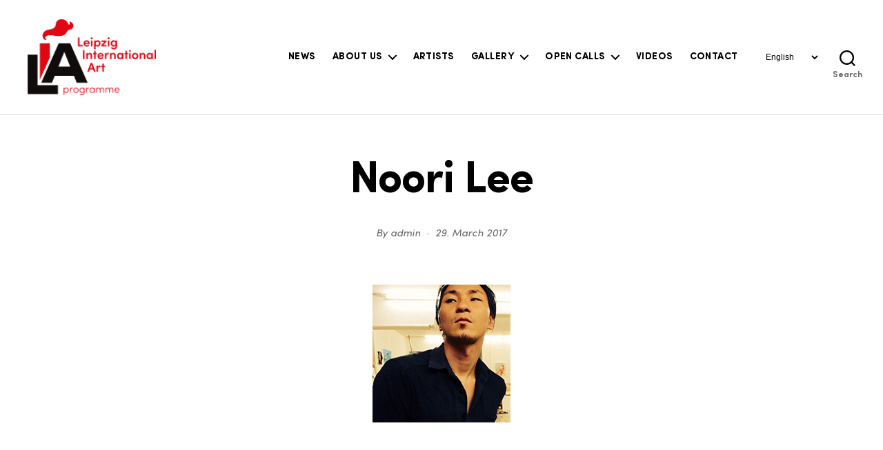

--- FILE ---
content_type: text/html; charset=UTF-8
request_url: https://liap.eu/index.php/2017/03/29/noori-lee-2/
body_size: 25288
content:
<!DOCTYPE html>

<html class="no-js" lang="en-GB">

	<head>

		<meta charset="UTF-8">
		<meta name="viewport" content="width=device-width, initial-scale=1.0" >

		<link rel="profile" href="https://gmpg.org/xfn/11">

		<link rel="preload" href="https://liap.eu/wp-content/uploads/2024/06/Sofia-Pro-Regular-Az.woff2" as="font" type="font/woff2" crossorigin><link rel="preload" href="https://liap.eu/wp-content/uploads/2024/06/Sofia-Pro-Regular-Italic-Az.woff2" as="font" type="font/woff2" crossorigin><link rel="preload" href="https://liap.eu/wp-content/uploads/2024/06/Sofia-Pro-Bold-Az.woff2" as="font" type="font/woff2" crossorigin><meta name='robots' content='index, follow, max-image-preview:large, max-snippet:-1, max-video-preview:-1' />
<link rel="alternate" href="https://liap.eu/index.php/de/2017/03/29/noori-lee/" hreflang="de" />
<link rel="alternate" href="https://liap.eu/index.php/2017/03/29/noori-lee-2/" hreflang="en" />

	<!-- This site is optimized with the Yoast SEO plugin v25.6 - https://yoast.com/wordpress/plugins/seo/ -->
	<title>Noori Lee - LIA</title>
	<link rel="canonical" href="https://liap.eu/index.php/2017/03/29/noori-lee-2/" />
	<meta property="og:locale" content="en_GB" />
	<meta property="og:locale:alternate" content="de_DE" />
	<meta property="og:type" content="article" />
	<meta property="og:title" content="Noori Lee - LIA" />
	<meta property="og:description" content="www.noorilee.com Die maßlos produzierten Bilder verschiedener Medien werden als &#8220;Zeichen&#8221; wahrgenommen und konsumiert. Bei Noori Lee werden diese Bilder gesammelt, archiviert und durch seine Arbeit unabhängig ihres ursprünglichen Zweckes nebeneinandergestellt. Durch diese Gleichstellung wird der eigentliche Code des Bildes entfremdet und verfremdet, was wiederum beim Betrachten die gewohnte Haltung der Konsumierung verhindert. Geboren 1977 in&hellip;" />
	<meta property="og:url" content="https://liap.eu/index.php/2017/03/29/noori-lee-2/" />
	<meta property="og:site_name" content="LIA" />
	<meta property="article:publisher" content="https://www.facebook.com/LIAprogramme" />
	<meta property="article:published_time" content="2017-03-29T16:19:45+00:00" />
	<meta property="og:image" content="https://liap.eu/wp-content/uploads/2017/03/Noori-Lee.jpeg" />
	<meta property="og:image:width" content="200" />
	<meta property="og:image:height" content="200" />
	<meta property="og:image:type" content="image/jpeg" />
	<meta name="author" content="admin" />
	<meta name="twitter:card" content="summary_large_image" />
	<meta name="twitter:label1" content="Written by" />
	<meta name="twitter:data1" content="admin" />
	<meta name="twitter:label2" content="Estimated reading time" />
	<meta name="twitter:data2" content="2 minutes" />
	<script type="application/ld+json" class="yoast-schema-graph">{"@context":"https://schema.org","@graph":[{"@type":"Article","@id":"https://liap.eu/index.php/2017/03/29/noori-lee-2/#article","isPartOf":{"@id":"https://liap.eu/index.php/2017/03/29/noori-lee-2/"},"author":{"name":"admin","@id":"https://liap.eu/#/schema/person/c0016ebd6cdceb3e72cd61a3cea7577c"},"headline":"Noori Lee","datePublished":"2017-03-29T16:19:45+00:00","mainEntityOfPage":{"@id":"https://liap.eu/index.php/2017/03/29/noori-lee-2/"},"wordCount":449,"publisher":{"@id":"https://liap.eu/#organization"},"image":{"@id":"https://liap.eu/index.php/2017/03/29/noori-lee-2/#primaryimage"},"thumbnailUrl":"https://liap.eu/wp-content/uploads/2017/03/Noori-Lee.jpeg","articleSection":["Artists 2017"],"inLanguage":"en-GB"},{"@type":"WebPage","@id":"https://liap.eu/index.php/2017/03/29/noori-lee-2/","url":"https://liap.eu/index.php/2017/03/29/noori-lee-2/","name":"Noori Lee - LIA","isPartOf":{"@id":"https://liap.eu/#website"},"primaryImageOfPage":{"@id":"https://liap.eu/index.php/2017/03/29/noori-lee-2/#primaryimage"},"image":{"@id":"https://liap.eu/index.php/2017/03/29/noori-lee-2/#primaryimage"},"thumbnailUrl":"https://liap.eu/wp-content/uploads/2017/03/Noori-Lee.jpeg","datePublished":"2017-03-29T16:19:45+00:00","breadcrumb":{"@id":"https://liap.eu/index.php/2017/03/29/noori-lee-2/#breadcrumb"},"inLanguage":"en-GB","potentialAction":[{"@type":"ReadAction","target":["https://liap.eu/index.php/2017/03/29/noori-lee-2/"]}]},{"@type":"ImageObject","inLanguage":"en-GB","@id":"https://liap.eu/index.php/2017/03/29/noori-lee-2/#primaryimage","url":"https://liap.eu/wp-content/uploads/2017/03/Noori-Lee.jpeg","contentUrl":"https://liap.eu/wp-content/uploads/2017/03/Noori-Lee.jpeg","width":200,"height":200},{"@type":"BreadcrumbList","@id":"https://liap.eu/index.php/2017/03/29/noori-lee-2/#breadcrumb","itemListElement":[{"@type":"ListItem","position":1,"name":"Startseite","item":"https://liap.eu/index.php/de/"},{"@type":"ListItem","position":2,"name":"Noori Lee"}]},{"@type":"WebSite","@id":"https://liap.eu/#website","url":"https://liap.eu/","name":"LIA - Leipzig International Art Programme","description":"Leipzig International Art Programme","publisher":{"@id":"https://liap.eu/#organization"},"potentialAction":[{"@type":"SearchAction","target":{"@type":"EntryPoint","urlTemplate":"https://liap.eu/?s={search_term_string}"},"query-input":{"@type":"PropertyValueSpecification","valueRequired":true,"valueName":"search_term_string"}}],"inLanguage":"en-GB"},{"@type":"Organization","@id":"https://liap.eu/#organization","name":"Leipzig International Art Programme","url":"https://liap.eu/","logo":{"@type":"ImageObject","inLanguage":"en-GB","@id":"https://liap.eu/#/schema/logo/image/","url":"https://liap.eu/wp-content/uploads/2021/11/LIAP.jpg","contentUrl":"https://liap.eu/wp-content/uploads/2021/11/LIAP.jpg","width":870,"height":140,"caption":"Leipzig International Art Programme"},"image":{"@id":"https://liap.eu/#/schema/logo/image/"},"sameAs":["https://www.facebook.com/LIAprogramme","https://www.instagram.com/lia_programme/","https://www.youtube.com/channel/UCVp_APjH6wtmApuu5kWgUqA/videos"]},{"@type":"Person","@id":"https://liap.eu/#/schema/person/c0016ebd6cdceb3e72cd61a3cea7577c","name":"admin","image":{"@type":"ImageObject","inLanguage":"en-GB","@id":"https://liap.eu/#/schema/person/image/","url":"https://secure.gravatar.com/avatar/c57aaae4a0c224128d9190c182b32fe4?s=96&d=mm&r=g","contentUrl":"https://secure.gravatar.com/avatar/c57aaae4a0c224128d9190c182b32fe4?s=96&d=mm&r=g","caption":"admin"}}]}</script>
	<!-- / Yoast SEO plugin. -->


<link rel='dns-prefetch' href='//fonts.googleapis.com' />
<link href='https://fonts.gstatic.com' crossorigin rel='preconnect' />
<link rel="alternate" type="application/rss+xml" title="LIA &raquo; Feed" href="https://liap.eu/index.php/feed/" />
<link rel="alternate" type="application/rss+xml" title="LIA &raquo; Comments Feed" href="https://liap.eu/index.php/comments/feed/" />
<script>
window._wpemojiSettings = {"baseUrl":"https:\/\/s.w.org\/images\/core\/emoji\/15.0.3\/72x72\/","ext":".png","svgUrl":"https:\/\/s.w.org\/images\/core\/emoji\/15.0.3\/svg\/","svgExt":".svg","source":{"concatemoji":"https:\/\/liap.eu\/wp-includes\/js\/wp-emoji-release.min.js?ver=6.6.4"}};
/*! This file is auto-generated */
!function(i,n){var o,s,e;function c(e){try{var t={supportTests:e,timestamp:(new Date).valueOf()};sessionStorage.setItem(o,JSON.stringify(t))}catch(e){}}function p(e,t,n){e.clearRect(0,0,e.canvas.width,e.canvas.height),e.fillText(t,0,0);var t=new Uint32Array(e.getImageData(0,0,e.canvas.width,e.canvas.height).data),r=(e.clearRect(0,0,e.canvas.width,e.canvas.height),e.fillText(n,0,0),new Uint32Array(e.getImageData(0,0,e.canvas.width,e.canvas.height).data));return t.every(function(e,t){return e===r[t]})}function u(e,t,n){switch(t){case"flag":return n(e,"\ud83c\udff3\ufe0f\u200d\u26a7\ufe0f","\ud83c\udff3\ufe0f\u200b\u26a7\ufe0f")?!1:!n(e,"\ud83c\uddfa\ud83c\uddf3","\ud83c\uddfa\u200b\ud83c\uddf3")&&!n(e,"\ud83c\udff4\udb40\udc67\udb40\udc62\udb40\udc65\udb40\udc6e\udb40\udc67\udb40\udc7f","\ud83c\udff4\u200b\udb40\udc67\u200b\udb40\udc62\u200b\udb40\udc65\u200b\udb40\udc6e\u200b\udb40\udc67\u200b\udb40\udc7f");case"emoji":return!n(e,"\ud83d\udc26\u200d\u2b1b","\ud83d\udc26\u200b\u2b1b")}return!1}function f(e,t,n){var r="undefined"!=typeof WorkerGlobalScope&&self instanceof WorkerGlobalScope?new OffscreenCanvas(300,150):i.createElement("canvas"),a=r.getContext("2d",{willReadFrequently:!0}),o=(a.textBaseline="top",a.font="600 32px Arial",{});return e.forEach(function(e){o[e]=t(a,e,n)}),o}function t(e){var t=i.createElement("script");t.src=e,t.defer=!0,i.head.appendChild(t)}"undefined"!=typeof Promise&&(o="wpEmojiSettingsSupports",s=["flag","emoji"],n.supports={everything:!0,everythingExceptFlag:!0},e=new Promise(function(e){i.addEventListener("DOMContentLoaded",e,{once:!0})}),new Promise(function(t){var n=function(){try{var e=JSON.parse(sessionStorage.getItem(o));if("object"==typeof e&&"number"==typeof e.timestamp&&(new Date).valueOf()<e.timestamp+604800&&"object"==typeof e.supportTests)return e.supportTests}catch(e){}return null}();if(!n){if("undefined"!=typeof Worker&&"undefined"!=typeof OffscreenCanvas&&"undefined"!=typeof URL&&URL.createObjectURL&&"undefined"!=typeof Blob)try{var e="postMessage("+f.toString()+"("+[JSON.stringify(s),u.toString(),p.toString()].join(",")+"));",r=new Blob([e],{type:"text/javascript"}),a=new Worker(URL.createObjectURL(r),{name:"wpTestEmojiSupports"});return void(a.onmessage=function(e){c(n=e.data),a.terminate(),t(n)})}catch(e){}c(n=f(s,u,p))}t(n)}).then(function(e){for(var t in e)n.supports[t]=e[t],n.supports.everything=n.supports.everything&&n.supports[t],"flag"!==t&&(n.supports.everythingExceptFlag=n.supports.everythingExceptFlag&&n.supports[t]);n.supports.everythingExceptFlag=n.supports.everythingExceptFlag&&!n.supports.flag,n.DOMReady=!1,n.readyCallback=function(){n.DOMReady=!0}}).then(function(){return e}).then(function(){var e;n.supports.everything||(n.readyCallback(),(e=n.source||{}).concatemoji?t(e.concatemoji):e.wpemoji&&e.twemoji&&(t(e.twemoji),t(e.wpemoji)))}))}((window,document),window._wpemojiSettings);
</script>
<link rel='stylesheet' id='pt-cv-public-style-css' href='https://liap.eu/wp-content/plugins/content-views-query-and-display-post-page/public/assets/css/cv.css?ver=4.2.1' media='all' />
<style id='cf-frontend-style-inline-css'>
@font-face {
	font-family: 'Sofia Pro';
	font-weight: 400;
	font-display: auto;
	src: url('https://liap.eu/wp-content/uploads/2024/06/Sofia-Pro-Regular-Az.woff2') format('woff2');
}
@font-face {
	font-family: 'Sofia Pro';
	font-weight: 500;
	font-display: auto;
	src: url('https://liap.eu/wp-content/uploads/2024/06/Sofia-Pro-Regular-Italic-Az.woff2') format('woff2');
}
@font-face {
	font-family: 'Sofia Pro';
	font-weight: 700;
	font-display: auto;
	src: url('https://liap.eu/wp-content/uploads/2024/06/Sofia-Pro-Bold-Az.woff2') format('woff2');
}
</style>
<link rel='stylesheet' id='embedpress-css-css' href='https://liap.eu/wp-content/plugins/embedpress/assets/css/embedpress.css?ver=1767649627' media='all' />
<link rel='stylesheet' id='embedpress-blocks-style-css' href='https://liap.eu/wp-content/plugins/embedpress/assets/css/blocks.build.css?ver=1767649627' media='all' />
<link rel='stylesheet' id='embedpress-lazy-load-css-css' href='https://liap.eu/wp-content/plugins/embedpress/assets/css/lazy-load.css?ver=1767649627' media='all' />
<style id='wp-emoji-styles-inline-css'>

	img.wp-smiley, img.emoji {
		display: inline !important;
		border: none !important;
		box-shadow: none !important;
		height: 1em !important;
		width: 1em !important;
		margin: 0 0.07em !important;
		vertical-align: -0.1em !important;
		background: none !important;
		padding: 0 !important;
	}
</style>
<link rel='stylesheet' id='wp-block-library-css' href='https://liap.eu/wp-includes/css/dist/block-library/style.min.css?ver=6.6.4' media='all' />
<link rel='stylesheet' id='awsm-ead-public-css' href='https://liap.eu/wp-content/plugins/embed-any-document/css/embed-public.min.css?ver=2.7.12' media='all' />
<link rel='stylesheet' id='twentig-blocks-css' href='https://liap.eu/wp-content/plugins/twentig/dist/style-index.css?ver=2f2aa03d36da08e54bf6' media='all' />
<link rel='stylesheet' id='fontawesome-free-css' href='https://liap.eu/wp-content/plugins/getwid/vendors/fontawesome-free/css/all.min.css?ver=5.5.0' media='all' />
<link rel='stylesheet' id='slick-css' href='https://liap.eu/wp-content/plugins/getwid/vendors/slick/slick/slick.min.css?ver=1.9.0' media='all' />
<link rel='stylesheet' id='slick-theme-css' href='https://liap.eu/wp-content/plugins/getwid/vendors/slick/slick/slick-theme.min.css?ver=1.9.0' media='all' />
<link rel='stylesheet' id='mp-fancybox-css' href='https://liap.eu/wp-content/plugins/getwid/vendors/mp-fancybox/jquery.fancybox.min.css?ver=3.5.7-mp.1' media='all' />
<link rel='stylesheet' id='getwid-blocks-css' href='https://liap.eu/wp-content/plugins/getwid/assets/css/blocks.style.css?ver=2.1.3' media='all' />
<style id='getwid-blocks-inline-css'>
.wp-block-getwid-section .wp-block-getwid-section__wrapper .wp-block-getwid-section__inner-wrapper{max-width: 800px;}
</style>
<style id='global-styles-inline-css'>
:root{--wp--preset--aspect-ratio--square: 1;--wp--preset--aspect-ratio--4-3: 4/3;--wp--preset--aspect-ratio--3-4: 3/4;--wp--preset--aspect-ratio--3-2: 3/2;--wp--preset--aspect-ratio--2-3: 2/3;--wp--preset--aspect-ratio--16-9: 16/9;--wp--preset--aspect-ratio--9-16: 9/16;--wp--preset--color--black: #000000;--wp--preset--color--cyan-bluish-gray: #abb8c3;--wp--preset--color--white: #ffffff;--wp--preset--color--pale-pink: #f78da7;--wp--preset--color--vivid-red: #cf2e2e;--wp--preset--color--luminous-vivid-orange: #ff6900;--wp--preset--color--luminous-vivid-amber: #fcb900;--wp--preset--color--light-green-cyan: #7bdcb5;--wp--preset--color--vivid-green-cyan: #00d084;--wp--preset--color--pale-cyan-blue: #8ed1fc;--wp--preset--color--vivid-cyan-blue: #0693e3;--wp--preset--color--vivid-purple: #9b51e0;--wp--preset--color--accent: #c20016;--wp--preset--color--primary: #000000;--wp--preset--color--secondary: #6d6d6d;--wp--preset--color--subtle-background: #f2f2f2;--wp--preset--color--background: #ffffff;--wp--preset--gradient--vivid-cyan-blue-to-vivid-purple: linear-gradient(135deg,rgba(6,147,227,1) 0%,rgb(155,81,224) 100%);--wp--preset--gradient--light-green-cyan-to-vivid-green-cyan: linear-gradient(135deg,rgb(122,220,180) 0%,rgb(0,208,130) 100%);--wp--preset--gradient--luminous-vivid-amber-to-luminous-vivid-orange: linear-gradient(135deg,rgba(252,185,0,1) 0%,rgba(255,105,0,1) 100%);--wp--preset--gradient--luminous-vivid-orange-to-vivid-red: linear-gradient(135deg,rgba(255,105,0,1) 0%,rgb(207,46,46) 100%);--wp--preset--gradient--very-light-gray-to-cyan-bluish-gray: linear-gradient(135deg,rgb(238,238,238) 0%,rgb(169,184,195) 100%);--wp--preset--gradient--cool-to-warm-spectrum: linear-gradient(135deg,rgb(74,234,220) 0%,rgb(151,120,209) 20%,rgb(207,42,186) 40%,rgb(238,44,130) 60%,rgb(251,105,98) 80%,rgb(254,248,76) 100%);--wp--preset--gradient--blush-light-purple: linear-gradient(135deg,rgb(255,206,236) 0%,rgb(152,150,240) 100%);--wp--preset--gradient--blush-bordeaux: linear-gradient(135deg,rgb(254,205,165) 0%,rgb(254,45,45) 50%,rgb(107,0,62) 100%);--wp--preset--gradient--luminous-dusk: linear-gradient(135deg,rgb(255,203,112) 0%,rgb(199,81,192) 50%,rgb(65,88,208) 100%);--wp--preset--gradient--pale-ocean: linear-gradient(135deg,rgb(255,245,203) 0%,rgb(182,227,212) 50%,rgb(51,167,181) 100%);--wp--preset--gradient--electric-grass: linear-gradient(135deg,rgb(202,248,128) 0%,rgb(113,206,126) 100%);--wp--preset--gradient--midnight: linear-gradient(135deg,rgb(2,3,129) 0%,rgb(40,116,252) 100%);--wp--preset--font-size--small: 13px;--wp--preset--font-size--medium: 20px;--wp--preset--font-size--large: 36px;--wp--preset--font-size--x-large: 42px;--wp--preset--font-size--normal: 17px;--wp--preset--font-size--larger: 25px;--wp--preset--font-size--h-6: 18.01px;--wp--preset--font-size--h-5: 24.01px;--wp--preset--font-size--h-4: 32.01px;--wp--preset--font-size--h-3: 40.01px;--wp--preset--font-size--h-2: 48.01px;--wp--preset--font-size--h-1: 64px;--wp--preset--font-family--sofia-pro-regular: sofia-pro-regular;--wp--preset--spacing--20: 0.44rem;--wp--preset--spacing--30: 0.67rem;--wp--preset--spacing--40: 1rem;--wp--preset--spacing--50: 1.5rem;--wp--preset--spacing--60: 2.25rem;--wp--preset--spacing--70: 3.38rem;--wp--preset--spacing--80: 5.06rem;--wp--preset--shadow--natural: 6px 6px 9px rgba(0, 0, 0, 0.2);--wp--preset--shadow--deep: 12px 12px 50px rgba(0, 0, 0, 0.4);--wp--preset--shadow--sharp: 6px 6px 0px rgba(0, 0, 0, 0.2);--wp--preset--shadow--outlined: 6px 6px 0px -3px rgba(255, 255, 255, 1), 6px 6px rgba(0, 0, 0, 1);--wp--preset--shadow--crisp: 6px 6px 0px rgba(0, 0, 0, 1);}:where(body) { margin: 0; }.wp-site-blocks > .alignleft { float: left; margin-right: 2em; }.wp-site-blocks > .alignright { float: right; margin-left: 2em; }.wp-site-blocks > .aligncenter { justify-content: center; margin-left: auto; margin-right: auto; }:where(.wp-site-blocks) > * { margin-block-start: 24px; margin-block-end: 0; }:where(.wp-site-blocks) > :first-child { margin-block-start: 0; }:where(.wp-site-blocks) > :last-child { margin-block-end: 0; }:root { --wp--style--block-gap: 24px; }:root :where(.is-layout-flow) > :first-child{margin-block-start: 0;}:root :where(.is-layout-flow) > :last-child{margin-block-end: 0;}:root :where(.is-layout-flow) > *{margin-block-start: 24px;margin-block-end: 0;}:root :where(.is-layout-constrained) > :first-child{margin-block-start: 0;}:root :where(.is-layout-constrained) > :last-child{margin-block-end: 0;}:root :where(.is-layout-constrained) > *{margin-block-start: 24px;margin-block-end: 0;}:root :where(.is-layout-flex){gap: 24px;}:root :where(.is-layout-grid){gap: 24px;}.is-layout-flow > .alignleft{float: left;margin-inline-start: 0;margin-inline-end: 2em;}.is-layout-flow > .alignright{float: right;margin-inline-start: 2em;margin-inline-end: 0;}.is-layout-flow > .aligncenter{margin-left: auto !important;margin-right: auto !important;}.is-layout-constrained > .alignleft{float: left;margin-inline-start: 0;margin-inline-end: 2em;}.is-layout-constrained > .alignright{float: right;margin-inline-start: 2em;margin-inline-end: 0;}.is-layout-constrained > .aligncenter{margin-left: auto !important;margin-right: auto !important;}.is-layout-constrained > :where(:not(.alignleft):not(.alignright):not(.alignfull)){margin-left: auto !important;margin-right: auto !important;}body .is-layout-flex{display: flex;}.is-layout-flex{flex-wrap: wrap;align-items: center;}.is-layout-flex > :is(*, div){margin: 0;}body .is-layout-grid{display: grid;}.is-layout-grid > :is(*, div){margin: 0;}body{padding-top: 0px;padding-right: 0px;padding-bottom: 0px;padding-left: 0px;}a:where(:not(.wp-element-button)){text-decoration: underline;}:root :where(.wp-element-button, .wp-block-button__link){background-color: #32373c;border-width: 0;color: #fff;font-family: inherit;font-size: inherit;line-height: inherit;padding: calc(0.667em + 2px) calc(1.333em + 2px);text-decoration: none;}.has-black-color{color: var(--wp--preset--color--black) !important;}.has-cyan-bluish-gray-color{color: var(--wp--preset--color--cyan-bluish-gray) !important;}.has-white-color{color: var(--wp--preset--color--white) !important;}.has-pale-pink-color{color: var(--wp--preset--color--pale-pink) !important;}.has-vivid-red-color{color: var(--wp--preset--color--vivid-red) !important;}.has-luminous-vivid-orange-color{color: var(--wp--preset--color--luminous-vivid-orange) !important;}.has-luminous-vivid-amber-color{color: var(--wp--preset--color--luminous-vivid-amber) !important;}.has-light-green-cyan-color{color: var(--wp--preset--color--light-green-cyan) !important;}.has-vivid-green-cyan-color{color: var(--wp--preset--color--vivid-green-cyan) !important;}.has-pale-cyan-blue-color{color: var(--wp--preset--color--pale-cyan-blue) !important;}.has-vivid-cyan-blue-color{color: var(--wp--preset--color--vivid-cyan-blue) !important;}.has-vivid-purple-color{color: var(--wp--preset--color--vivid-purple) !important;}.has-accent-color{color: var(--wp--preset--color--accent) !important;}.has-primary-color{color: var(--wp--preset--color--primary) !important;}.has-secondary-color{color: var(--wp--preset--color--secondary) !important;}.has-subtle-background-color{color: var(--wp--preset--color--subtle-background) !important;}.has-background-color{color: var(--wp--preset--color--background) !important;}.has-black-background-color{background-color: var(--wp--preset--color--black) !important;}.has-cyan-bluish-gray-background-color{background-color: var(--wp--preset--color--cyan-bluish-gray) !important;}.has-white-background-color{background-color: var(--wp--preset--color--white) !important;}.has-pale-pink-background-color{background-color: var(--wp--preset--color--pale-pink) !important;}.has-vivid-red-background-color{background-color: var(--wp--preset--color--vivid-red) !important;}.has-luminous-vivid-orange-background-color{background-color: var(--wp--preset--color--luminous-vivid-orange) !important;}.has-luminous-vivid-amber-background-color{background-color: var(--wp--preset--color--luminous-vivid-amber) !important;}.has-light-green-cyan-background-color{background-color: var(--wp--preset--color--light-green-cyan) !important;}.has-vivid-green-cyan-background-color{background-color: var(--wp--preset--color--vivid-green-cyan) !important;}.has-pale-cyan-blue-background-color{background-color: var(--wp--preset--color--pale-cyan-blue) !important;}.has-vivid-cyan-blue-background-color{background-color: var(--wp--preset--color--vivid-cyan-blue) !important;}.has-vivid-purple-background-color{background-color: var(--wp--preset--color--vivid-purple) !important;}.has-accent-background-color{background-color: var(--wp--preset--color--accent) !important;}.has-primary-background-color{background-color: var(--wp--preset--color--primary) !important;}.has-secondary-background-color{background-color: var(--wp--preset--color--secondary) !important;}.has-subtle-background-background-color{background-color: var(--wp--preset--color--subtle-background) !important;}.has-background-background-color{background-color: var(--wp--preset--color--background) !important;}.has-black-border-color{border-color: var(--wp--preset--color--black) !important;}.has-cyan-bluish-gray-border-color{border-color: var(--wp--preset--color--cyan-bluish-gray) !important;}.has-white-border-color{border-color: var(--wp--preset--color--white) !important;}.has-pale-pink-border-color{border-color: var(--wp--preset--color--pale-pink) !important;}.has-vivid-red-border-color{border-color: var(--wp--preset--color--vivid-red) !important;}.has-luminous-vivid-orange-border-color{border-color: var(--wp--preset--color--luminous-vivid-orange) !important;}.has-luminous-vivid-amber-border-color{border-color: var(--wp--preset--color--luminous-vivid-amber) !important;}.has-light-green-cyan-border-color{border-color: var(--wp--preset--color--light-green-cyan) !important;}.has-vivid-green-cyan-border-color{border-color: var(--wp--preset--color--vivid-green-cyan) !important;}.has-pale-cyan-blue-border-color{border-color: var(--wp--preset--color--pale-cyan-blue) !important;}.has-vivid-cyan-blue-border-color{border-color: var(--wp--preset--color--vivid-cyan-blue) !important;}.has-vivid-purple-border-color{border-color: var(--wp--preset--color--vivid-purple) !important;}.has-accent-border-color{border-color: var(--wp--preset--color--accent) !important;}.has-primary-border-color{border-color: var(--wp--preset--color--primary) !important;}.has-secondary-border-color{border-color: var(--wp--preset--color--secondary) !important;}.has-subtle-background-border-color{border-color: var(--wp--preset--color--subtle-background) !important;}.has-background-border-color{border-color: var(--wp--preset--color--background) !important;}.has-vivid-cyan-blue-to-vivid-purple-gradient-background{background: var(--wp--preset--gradient--vivid-cyan-blue-to-vivid-purple) !important;}.has-light-green-cyan-to-vivid-green-cyan-gradient-background{background: var(--wp--preset--gradient--light-green-cyan-to-vivid-green-cyan) !important;}.has-luminous-vivid-amber-to-luminous-vivid-orange-gradient-background{background: var(--wp--preset--gradient--luminous-vivid-amber-to-luminous-vivid-orange) !important;}.has-luminous-vivid-orange-to-vivid-red-gradient-background{background: var(--wp--preset--gradient--luminous-vivid-orange-to-vivid-red) !important;}.has-very-light-gray-to-cyan-bluish-gray-gradient-background{background: var(--wp--preset--gradient--very-light-gray-to-cyan-bluish-gray) !important;}.has-cool-to-warm-spectrum-gradient-background{background: var(--wp--preset--gradient--cool-to-warm-spectrum) !important;}.has-blush-light-purple-gradient-background{background: var(--wp--preset--gradient--blush-light-purple) !important;}.has-blush-bordeaux-gradient-background{background: var(--wp--preset--gradient--blush-bordeaux) !important;}.has-luminous-dusk-gradient-background{background: var(--wp--preset--gradient--luminous-dusk) !important;}.has-pale-ocean-gradient-background{background: var(--wp--preset--gradient--pale-ocean) !important;}.has-electric-grass-gradient-background{background: var(--wp--preset--gradient--electric-grass) !important;}.has-midnight-gradient-background{background: var(--wp--preset--gradient--midnight) !important;}.has-small-font-size{font-size: var(--wp--preset--font-size--small) !important;}.has-medium-font-size{font-size: var(--wp--preset--font-size--medium) !important;}.has-large-font-size{font-size: var(--wp--preset--font-size--large) !important;}.has-x-large-font-size{font-size: var(--wp--preset--font-size--x-large) !important;}.has-normal-font-size{font-size: var(--wp--preset--font-size--normal) !important;}.has-larger-font-size{font-size: var(--wp--preset--font-size--larger) !important;}.has-h-6-font-size{font-size: var(--wp--preset--font-size--h-6) !important;}.has-h-5-font-size{font-size: var(--wp--preset--font-size--h-5) !important;}.has-h-4-font-size{font-size: var(--wp--preset--font-size--h-4) !important;}.has-h-3-font-size{font-size: var(--wp--preset--font-size--h-3) !important;}.has-h-2-font-size{font-size: var(--wp--preset--font-size--h-2) !important;}.has-h-1-font-size{font-size: var(--wp--preset--font-size--h-1) !important;}.has-sofia-pro-regular-font-family{font-family: var(--wp--preset--font-family--sofia-pro-regular) !important;}
:root :where(.wp-block-pullquote){font-size: 1.5em;line-height: 1.6;}
@media (max-width: 699px) { .tw-sm-hidden { display: none !important; }}@media (min-width: 700px) and (max-width: 1023px) { .tw-md-hidden { display: none !important; }}@media (min-width: 1024px) { .tw-lg-hidden { display: none !important; }}@media (width < 700px) { .tw-sm-hidden { display: none !important; }}@media (700px <= width < 1024px) { .tw-md-hidden { display: none !important; }}@media (width >= 1024px) { .tw-lg-hidden { display: none !important; }}
.tw-mt-0{margin-top:0px!important;}.tw-mb-0{margin-bottom:0px!important;}.tw-mt-1{margin-top:5px!important;}.tw-mb-1{margin-bottom:5px!important;}.tw-mt-2{margin-top:10px!important;}.tw-mb-2{margin-bottom:10px!important;}.tw-mt-3{margin-top:15px!important;}.tw-mb-3{margin-bottom:15px!important;}.tw-mt-4{margin-top:20px!important;}.tw-mb-4{margin-bottom:20px!important;}.tw-mt-5{margin-top:30px!important;}.tw-mb-5{margin-bottom:30px!important;}.tw-mt-6{margin-top:40px!important;}.tw-mb-6{margin-bottom:40px!important;}.tw-mt-7{margin-top:50px!important;}.tw-mb-7{margin-bottom:50px!important;}.tw-mt-8{margin-top:60px!important;}.tw-mb-8{margin-bottom:60px!important;}.tw-mt-9{margin-top:80px!important;}.tw-mb-9{margin-bottom:80px!important;}.tw-mt-10{margin-top:100px!important;}.tw-mb-10{margin-bottom:100px!important;}.tw-mt-auto{margin-top:auto!important;}.tw-mb-auto{margin-bottom:auto!important;}
</style>
<link rel='stylesheet' id='foobox-free-min-css' href='https://liap.eu/wp-content/plugins/foobox-image-lightbox/free/css/foobox.free.min.css?ver=2.7.35' media='all' />
<link rel='stylesheet' id='SFSImainCss-css' href='https://liap.eu/wp-content/plugins/ultimate-social-media-icons/css/sfsi-style.css?ver=2.9.6' media='all' />
<link rel='stylesheet' id='uaf_client_css-css' href='https://liap.eu/wp-content/uploads/useanyfont/uaf.css?ver=1764323244' media='all' />
<link rel='stylesheet' id='widgetopts-styles-css' href='https://liap.eu/wp-content/plugins/widget-options/assets/css/widget-options.css?ver=4.1.3' media='all' />
<link rel='stylesheet' id='wonderplugin-slider-css-css' href='https://liap.eu/wp-content/plugins/wonderplugin-slider-lite/engine/wonderpluginsliderengine.css?ver=14.5' media='all' />
<link rel='stylesheet' id='chld_thm_cfg_parent-css' href='https://liap.eu/wp-content/themes/twentytwenty/style.css?ver=6.6.4' media='all' />
<link rel='stylesheet' id='google-style-css' href='https://liap.eu/wp-content/themes/twentytwenty-child/fonts/fonts.css?ver=6.6.4' media='all' />
<link rel='stylesheet' id='twentytwenty-style-css' href='https://liap.eu/wp-content/themes/twentytwenty-child/style.css?ver=1.8.1627567712' media='all' />
<style id='twentytwenty-style-inline-css'>
.color-accent,.color-accent-hover:hover,.color-accent-hover:focus,:root .has-accent-color,.has-drop-cap:not(:focus):first-letter,.wp-block-button.is-style-outline,a { color: #c20016; }blockquote,.border-color-accent,.border-color-accent-hover:hover,.border-color-accent-hover:focus { border-color: #c20016; }button,.button,.faux-button,.wp-block-button__link,.wp-block-file .wp-block-file__button,input[type="button"],input[type="reset"],input[type="submit"],.bg-accent,.bg-accent-hover:hover,.bg-accent-hover:focus,:root .has-accent-background-color,.comment-reply-link { background-color: #c20016; }.fill-children-accent,.fill-children-accent * { fill: #c20016; }:root .has-background-color,button,.button,.faux-button,.wp-block-button__link,.wp-block-file__button,input[type="button"],input[type="reset"],input[type="submit"],.wp-block-button,.comment-reply-link,.has-background.has-primary-background-color:not(.has-text-color),.has-background.has-primary-background-color *:not(.has-text-color),.has-background.has-accent-background-color:not(.has-text-color),.has-background.has-accent-background-color *:not(.has-text-color) { color: #ffffff; }:root .has-background-background-color { background-color: #ffffff; }body,.entry-title a,:root .has-primary-color { color: #000000; }:root .has-primary-background-color { background-color: #000000; }cite,figcaption,.wp-caption-text,.post-meta,.entry-content .wp-block-archives li,.entry-content .wp-block-categories li,.entry-content .wp-block-latest-posts li,.wp-block-latest-comments__comment-date,.wp-block-latest-posts__post-date,.wp-block-embed figcaption,.wp-block-image figcaption,.wp-block-pullquote cite,.comment-metadata,.comment-respond .comment-notes,.comment-respond .logged-in-as,.pagination .dots,.entry-content hr:not(.has-background),hr.styled-separator,:root .has-secondary-color { color: #6d6d6d; }:root .has-secondary-background-color { background-color: #6d6d6d; }pre,fieldset,input,textarea,table,table *,hr { border-color: #dbdbdb; }caption,code,code,kbd,samp,.wp-block-table.is-style-stripes tbody tr:nth-child(odd),:root .has-subtle-background-background-color { background-color: #dbdbdb; }.wp-block-table.is-style-stripes { border-bottom-color: #dbdbdb; }.wp-block-latest-posts.is-grid li { border-top-color: #dbdbdb; }:root .has-subtle-background-color { color: #dbdbdb; }body:not(.overlay-header) .primary-menu > li > a,body:not(.overlay-header) .primary-menu > li > .icon,.modal-menu a,.footer-menu a, .footer-widgets a:where(:not(.wp-block-button__link)),#site-footer .wp-block-button.is-style-outline,.wp-block-pullquote:before,.singular:not(.overlay-header) .entry-header a,.archive-header a,.header-footer-group .color-accent,.header-footer-group .color-accent-hover:hover { color: #c20016; }.social-icons a,#site-footer button:not(.toggle),#site-footer .button,#site-footer .faux-button,#site-footer .wp-block-button__link,#site-footer .wp-block-file__button,#site-footer input[type="button"],#site-footer input[type="reset"],#site-footer input[type="submit"],.primary-menu .social-menu a, .footer-widgets .faux-button, .footer-widgets .wp-block-button__link, .footer-widgets input[type="submit"], #site-header ul.primary-menu li.menu-button > a, .menu-modal ul.modal-menu > li.menu-button > .ancestor-wrapper > a { background-color: #c20016; }.social-icons a,body:not(.overlay-header) .primary-menu ul,.header-footer-group button,.header-footer-group .button,.header-footer-group .faux-button,.header-footer-group .wp-block-button:not(.is-style-outline) .wp-block-button__link,.header-footer-group .wp-block-file__button,.header-footer-group input[type="button"],.header-footer-group input[type="reset"],.header-footer-group input[type="submit"],#site-header ul.primary-menu li.menu-button > a, .menu-modal ul.modal-menu > li.menu-button > .ancestor-wrapper > a { color: #ffffff; }#site-header,.footer-nav-widgets-wrapper,#site-footer,.menu-modal,.menu-modal-inner,.search-modal-inner,.archive-header,.singular .entry-header,.singular .featured-media:before,.wp-block-pullquote:before,body.has-header-opaque #site-header { background-color: #ffffff; }.header-footer-group,body:not(.overlay-header) #site-header .toggle,.menu-modal .toggle,.has-header-opaque #site-header .header-inner { color: #000000; }body:not(.overlay-header) .primary-menu ul { background-color: #000000; }body:not(.overlay-header) .primary-menu > li > ul:after { border-bottom-color: #000000; }body:not(.overlay-header) .primary-menu ul ul:after { border-left-color: #000000; }.site-description,body:not(.overlay-header) .toggle-inner .toggle-text,.widget .post-date,.widget .rss-date,.widget_archive li,.widget_categories li,.widget cite,.widget_pages li,.widget_meta li,.widget_nav_menu li,.powered-by-wordpress,.footer-credits .privacy-policy,.to-the-top,.singular .entry-header .post-meta,.singular:not(.overlay-header) .entry-header .post-meta a,body.has-header-opaque .site-description, body.has-header-opaque .toggle-text { color: #6d6d6d; }.header-footer-group pre,.header-footer-group fieldset,.header-footer-group input,.header-footer-group textarea,.header-footer-group table,.header-footer-group table *,.footer-nav-widgets-wrapper,#site-footer,.menu-modal nav *,.footer-widgets-outer-wrapper,.footer-top,body.tw-header-border:not(.overlay-header) #site-header, body.tw-header-border.has-header-opaque #site-header, .tw-footer-widgets-row .footer-widgets.column-two { border-color: #dbdbdb; }.header-footer-group table caption,body:not(.overlay-header) .header-inner .toggle-wrapper::before { background-color: #dbdbdb; }
</style>
<link rel='stylesheet' id='twentytwenty-fonts-css' href='https://liap.eu/wp-content/themes/twentytwenty/assets/css/font-inter.css?ver=1.8.1627567712' media='all' />
<link rel='stylesheet' id='twentytwenty-print-style-css' href='https://liap.eu/wp-content/themes/twentytwenty/print.css?ver=1.8.1627567712' media='print' />
<link rel='stylesheet' id='twentig-twentytwenty-css' href='https://liap.eu/wp-content/plugins/twentig/dist/css/twentytwenty/style.css?ver=1.9.4' media='all' />
<style id='twentig-twentytwenty-inline-css'>
 body,.entry-content,.entry-content p,.entry-content ol,.entry-content ul,.widget_text p,.widget_text ol,.widget_text ul,.widget-content .rssSummary,.comment-content p,.entry-content .wp-block-latest-posts__post-excerpt,.entry-content .wp-block-latest-posts__post-full-content,.has-drop-cap:not(:focus):first-letter{font-family:'Sofia Pro',sans-serif}h1,h2,h3,h4,h5,h6,.entry-content h1,.entry-content h2,.entry-content h3,.entry-content h4,.entry-content h5,.entry-content h6,.faux-heading,.site-title,.pagination-single a,.entry-content .wp-block-latest-posts li>a{font-family:'Sofia Pro',sans-serif}ul.primary-menu,ul.modal-menu{font-family:'Sofia Pro',sans-serif}.intro-text,input,textarea,select,button,.button,.faux-button,.wp-block-button__link,.wp-block-file__button,.entry-content .wp-block-file,.primary-menu li.menu-button>a,.entry-content .wp-block-pullquote,.entry-content .wp-block-quote.is-style-large,.entry-content .wp-block-quote.is-style-tw-large-icon,.entry-content cite,.entry-content figcaption,.wp-caption-text,.entry-content .wp-caption-text,.widget-content cite,.widget-content figcaption,.widget-content .wp-caption-text,.entry-categories,.post-meta,.comment-meta,.comment-footer-meta,.author-bio,.comment-respond p.comment-notes,.comment-respond p.logged-in-as,.entry-content .wp-block-archives,.entry-content .wp-block-categories,.entry-content .wp-block-latest-posts,.entry-content .wp-block-latest-comments,p.comment-awaiting-moderation,.pagination,#site-footer,.widget:not(.widget-text),.footer-menu,label,.toggle .toggle-text{font-family:'Sofia Pro',sans-serif}table{font-size:inherit}h1,.heading-size-1{font-weight:700}@media(max-width:699px){.site-logo .custom-logo-link img{width:50px;height:auto!important;max-height:none}}ul.primary-menu,ul.modal-menu>li .ancestor-wrapper a{font-weight:700}ul.primary-menu li a,ul.modal-menu li .ancestor-wrapper a{text-transform:uppercase;letter-spacing:0.0333em}body.has-header-opaque .primary-menu>li:not(.menu-button)>a,body.has-header-opaque .primary-menu>li>.icon{color:#c20016}.footer-widgets a,.footer-menu a{color:#c20016}.footer-nav-widgets-wrapper .button,.footer-nav-widgets-wrapper .faux-button,.footer-nav-widgets-wrapper .wp-block-button__link,.footer-nav-widgets-wrapper input[type="submit"]{background:#c20016}.footer-top .social-icons a,#site-footer .social-icons a,.footer-nav-widgets-wrapper button,.footer-nav-widgets-wrapper .faux-button,.footer-nav-widgets-wrapper .wp-block-button__link,.footer-nav-widgets-wrapper input[type="submit"]{color:#ffffff}.footer-nav-widgets-wrapper,#site-footer{background:#ffffff}#site-footer,.footer-nav-widgets-wrapper{color:#000000}.footer-nav-widgets-wrapper .widget .post-date,.footer-nav-widgets-wrapper .widget .rss-date,.footer-nav-widgets-wrapper .widget_archive li,.footer-nav-widgets-wrapper .widget_categories li,.footer-nav-widgets-wrapper .widget_pages li,.footer-nav-widgets-wrapper .widget_nav_menu li,.powered-by-wordpress,.to-the-top{color:#6d6d6d}.footer-nav-widgets-wrapper,#site-footer,.footer-widgets-outer-wrapper,.footer-top,.tw-footer-widgets-row .footer-widgets.column-two,.footer-nav-widgets-wrapper input{border-color:#dbdbdb}.footer-top-visible .footer-nav-widgets-wrapper,.footer-top-hidden #site-footer{border-top-width:0.1rem}:root .has-subtle-background-background-color{background-color:#f2f2f2}:root .has-subtle-background-color.has-text-color{color:#f2f2f2}
a.previous-post { background-image: url(https://liap.eu/wp-content/uploads/2017/03/shadow-1024x631.jpg); }a.next-post { background-image: url(https://liap.eu/wp-content/uploads/2017/04/Hans-Joerg-Walter.jpeg); }
</style>
<link rel='stylesheet' id='__EPYT__style-css' href='https://liap.eu/wp-content/plugins/youtube-embed-plus/styles/ytprefs.min.css?ver=14.2.4' media='all' />
<style id='__EPYT__style-inline-css'>

                .epyt-gallery-thumb {
                        width: 33.333%;
                }
                
</style>
<script src="https://liap.eu/wp-includes/js/jquery/jquery.min.js?ver=3.7.1" id="jquery-core-js"></script>
<script src="https://liap.eu/wp-includes/js/jquery/jquery-migrate.min.js?ver=3.4.1" id="jquery-migrate-js"></script>
<script src="https://liap.eu/wp-content/plugins/wonderplugin-slider-lite/engine/wonderpluginsliderskins.js?ver=14.5" id="wonderplugin-slider-skins-script-js"></script>
<script src="https://liap.eu/wp-content/plugins/wonderplugin-slider-lite/engine/wonderpluginslider.js?ver=14.5" id="wonderplugin-slider-script-js"></script>
<script src="https://liap.eu/wp-content/plugins/twentig/dist/js/classic/twentig-twentytwenty.js?ver=1.0" id="twentig-twentytwenty-js"></script>
<script id="foobox-free-min-js-before">
/* Run FooBox FREE (v2.7.35) */
var FOOBOX = window.FOOBOX = {
	ready: true,
	disableOthers: false,
	o: {wordpress: { enabled: true }, countMessage:'image %index of %total', captions: { dataTitle: ["captionTitle","title"], dataDesc: ["captionDesc","description"] }, rel: '', excludes:'.fbx-link,.nofoobox,.nolightbox,a[href*="pinterest.com/pin/create/button/"]', affiliate : { enabled: false }, error: "Could not load the item"},
	selectors: [
		".gallery", ".wp-block-gallery", ".wp-caption", ".wp-block-image", "a:has(img[class*=wp-image-])", ".foobox"
	],
	pre: function( $ ){
		// Custom JavaScript (Pre)
		
	},
	post: function( $ ){
		// Custom JavaScript (Post)
		
		// Custom Captions Code
		
	},
	custom: function( $ ){
		// Custom Extra JS
		
	}
};
</script>
<script src="https://liap.eu/wp-content/plugins/foobox-image-lightbox/free/js/foobox.free.min.js?ver=2.7.35" id="foobox-free-min-js"></script>
<script id="__ytprefs__-js-extra">
var _EPYT_ = {"ajaxurl":"https:\/\/liap.eu\/wp-admin\/admin-ajax.php","security":"944075def7","gallery_scrolloffset":"20","eppathtoscripts":"https:\/\/liap.eu\/wp-content\/plugins\/youtube-embed-plus\/scripts\/","eppath":"https:\/\/liap.eu\/wp-content\/plugins\/youtube-embed-plus\/","epresponsiveselector":"[\"iframe.__youtube_prefs_widget__\"]","epdovol":"1","version":"14.2.4","evselector":"iframe.__youtube_prefs__[src], iframe[src*=\"youtube.com\/embed\/\"], iframe[src*=\"youtube-nocookie.com\/embed\/\"]","ajax_compat":"","maxres_facade":"eager","ytapi_load":"light","pause_others":"1","stopMobileBuffer":"1","facade_mode":"","not_live_on_channel":""};
</script>
<script src="https://liap.eu/wp-content/plugins/youtube-embed-plus/scripts/ytprefs.min.js?ver=14.2.4" id="__ytprefs__-js"></script>
<link rel="https://api.w.org/" href="https://liap.eu/index.php/wp-json/" /><link rel="alternate" title="JSON" type="application/json" href="https://liap.eu/index.php/wp-json/wp/v2/posts/1950" /><link rel="EditURI" type="application/rsd+xml" title="RSD" href="https://liap.eu/xmlrpc.php?rsd" />
<meta name="generator" content="WordPress 6.6.4" />
<link rel='shortlink' href='https://liap.eu/?p=1950' />
<link rel="alternate" title="oEmbed (JSON)" type="application/json+oembed" href="https://liap.eu/index.php/wp-json/oembed/1.0/embed?url=https%3A%2F%2Fliap.eu%2Findex.php%2F2017%2F03%2F29%2Fnoori-lee-2%2F&#038;lang=en" />
<link rel="alternate" title="oEmbed (XML)" type="text/xml+oembed" href="https://liap.eu/index.php/wp-json/oembed/1.0/embed?url=https%3A%2F%2Fliap.eu%2Findex.php%2F2017%2F03%2F29%2Fnoori-lee-2%2F&#038;format=xml&#038;lang=en" />
<!--Customizer CSS-->
<style type="text/css">
.powered-by-wordpress a {
    color: #c20016;
}
@supports ( font-variation-settings: normal ) {
	body {
	font-family: -apple-system, BlinkMacSystemFont, "Helvetica Neue", Helvetica, sans-serif;
	}
}
@supports ( font-variation-settings: normal ) {
	input,
	textarea,
	button,
	.button,
	.faux-button,
	.faux-button.more-link,
	.wp-block-button__link,
	.wp-block-file__button {
		font-family: -apple-system, BlinkMacSystemFont, "Helvetica Neue", Helvetica, sans-serif;
	}
}
@supports ( font-variation-settings: normal ) {
	.has-drop-cap:not(:focus)::first-letter,
	.entry-content .wp-block-archives,
	.entry-content .wp-block-categories,
	.entry-content .wp-block-latest-posts,
	.entry-content .wp-block-latest-comments,
	.entry-content .wp-block-cover-image p,
	.entry-content .wp-block-pullquote {
		font-family: -apple-system, BlinkMacSystemFont, "Helvetica Neue", Helvetica, sans-serif;
	}
}
@supports ( font-variation-settings: normal ) {
	.entry-content h1,
	.entry-content h2,
	.entry-content h3,
	.entry-content h4,
	.entry-content h5,
	.entry-content h6,
	.entry-content cite,
	.entry-content figcaption,
	.entry-content table,
	.entry-content address,
	.entry-content .wp-caption-text,
	.entry-content .wp-block-file {
		font-family: -apple-system, BlinkMacSystemFont, "Helvetica Neue", Helvetica, sans-serif;
	}
}
@supports ( font-variation-settings: normal ) {
	.widget-content cite,
	.widget-content figcaption,
	.widget-content .wp-caption-text {
		font-family: -apple-system, BlinkMacSystemFont, "Helvetica Neue", Helvetica, sans-serif;
	}
}
.site-title {
    font-size: 1.925rem;
}
@media (min-width: 700px) {
    .site-title {
        font-size: 2.2rem;
    }
}
ul.primary-menu { font-size:1.2rem; }ul.primary-menu, .modal-menu > li > a, .modal-menu > li > .ancestor-wrapper > a { font-weight: 700; }#site-content .archive-header-inner { max-width: 100%; }h1.archive-title { font-weight: 700; }#site-content .archive-header-inner .archive-subtitle { max-width: 100%; }#site-content .entry-header-inner, .post-meta-wrapper { max-width: 120rem; }.archive-header {
    padding-top: 2.7rem;
}
@media (min-width: 700px) {
    .archive-header {
        padding-top: 5.4rem;
    }
}
.archive-header {
    padding-bottom: 2.4rem;
}
@media (min-width: 700px) {
    .archive-header {
        padding-bottom: 4.8rem;
    }
}
.singular .entry-header {
    padding-top: 3rem;
}
@media (min-width: 700px) {
    .singular .entry-header {
        padding-top: 6rem;
    }
}
.singular .entry-header {
    padding-bottom: 3.1rem;
}
@media (min-width: 700px) {
    .singular .entry-header {
        padding-bottom: 6.2rem;
    }
}
h1.entry-title, h2.entry-title {
    font-size: 3.1714285714286rem;
}
@media (min-width: 700px) {
    h1.entry-title, h2.entry-title {
        font-size: 5.6380952380952rem;
    }
}
@media (min-width: 1220px) {
    h1.entry-title, h2.entry-title {
        font-size: 7.4rem;
    }
}
.archive .post h2.entry-title {
    font-size: 3.825rem;
}
@media (min-width: 700px) {
    .archive .post h2.entry-title {
        font-size: 6.8rem;
    }
}
.page h1.entry-title, h2.entry-title {
    font-size: 3.4285714285714rem;
}
@media (min-width: 700px) {
    .page h1.entry-title, h2.entry-title {
        font-size: 6.0952380952381rem;
    }
}
@media (min-width: 1220px) {
    .page h1.entry-title, h2.entry-title {
        font-size: 8rem;
    }
}
h1.entry-title, h2.entry-title { font-weight: 600; }h1.entry-title, h2.entry-title, .entry-title a { color: #000000; }#breadcrumbs {
    background: white;
    padding: 3.15rem 2rem;
}
@media (min-width: 700px) {
    #breadcrumbs {
        padding: 3.8rem 4rem;
    }
}
@media (min-width: 1000px) {
    #breadcrumbs {
        padding: 2.8rem 4rem;
    }
}
.footer-menu {
    font-size: 1.05rem;
}
@media (min-width: 700px) {
    .footer-menu {
        font-size: 1.4rem;
    }
}
@media (min-width: 1000px) {
    .footer-menu {
    font-size: 0.7rem;
    }
}
@media (min-width: 1220px) {
    .footer-menu {
        font-size: 1.4rem;
    }
}
.footer-menu { font-weight: 700; }.footer-social { justify-content: center; }.footer-widgets-outer-wrapper {
    padding-top: 0.75rem;
}
@media (min-width: 700px) {
    .footer-widgets-outer-wrapper {
        padding-top: 2rem;
    }
}
.footer-widgets-outer-wrapper {
    padding-bottom: 2.25rem;
}
@media (min-width: 700px) {
    .footer-widgets-outer-wrapper {
        padding-bottom: 6rem;
    }
}
@media (min-width: 700px) {
    .footer-widgets {
        margin: 0 auto;
    }
}
#site-footer {
    padding: 1.2rem 0;
}
.footer-top-hidden #site-footer {
    margin-top: 1.2rem;
}
@media (min-width: 700px) {
    .footer-top-hidden #site-footer {
        margin-top: 1.6rem;
        padding: 1.6rem 0;
    }
}
.footer-top {
    padding: 1rem 0;
}
@media (min-width: 700px) {
    .footer-top {
        padding: 1.2333333333333rem 0;
    }
}
.footer-top-visible .footer-nav-widgets-wrapper, .footer-top-hidden #site-footer {
    margin-top: 3.2rem;
}
@media (min-width: 700px) {
    .footer-top-visible .footer-nav-widgets-wrapper, .footer-top-hidden #site-footer {
        margin-top: 5.12rem;
    }
}
.powered-by-wordpress {
    display: none;
}
</style> 
<!--/Customizer CSS-->
<noscript><style>.tw-block-animation{opacity:1;transform:none;clip-path:none;}</style></noscript>
<meta name="follow.[base64]" content="MurXdhNvL6Fhewk1rubh"/>	<script>document.documentElement.className = document.documentElement.className.replace( 'no-js', 'js' );</script>
	<style id="custom-background-css">
body.custom-background { background-color: #ffffff; }
</style>
	<style id='wp-fonts-local'>
@font-face{font-family:sofia-pro-regular;font-style:normal;font-weight:100;font-display:fallback;src:url('https://liap.eu/wp-content/uploads/useanyfont/3301Sofia-Pro-Regular.woff2') format('woff2');}
</style>
<link rel="icon" href="https://liap.eu/wp-content/uploads/2024/06/cropped-Untitled-1-32x32.png" sizes="32x32" />
<link rel="icon" href="https://liap.eu/wp-content/uploads/2024/06/cropped-Untitled-1-192x192.png" sizes="192x192" />
<link rel="apple-touch-icon" href="https://liap.eu/wp-content/uploads/2024/06/cropped-Untitled-1-180x180.png" />
<meta name="msapplication-TileImage" content="https://liap.eu/wp-content/uploads/2024/06/cropped-Untitled-1-270x270.png" />
		<style id="wp-custom-css">
			img.custom-logo {
	max-height: 110px !important;
}

.pll-switcher-select { 
background-color:#ffffff;
border-color:#ffffff;
box-sizing:initial;
width: 121%;
padding: 5px;
padding-left: 35px;
padding-right: 1px;
font-size:1.2rem;
font-style:inherit;
font-family:Sans-Serif;
}

.toggle-inner { padding-left:25px;
}
.toggle-text { padding-left:25px;
}

.wp-block-navigation__container { 
font-weight: bold; 
}

@font-face {
  font-family: "sofia";
  src: url("/wp-content/uploads/2024/06/Sofia-Pro-Regular-Az.woff2)
    format("woff2");
  font-display: swap;
}

h1, h2, h3, h4, h5, h6, .wp-block-site-tagline {
  font-family: "sofia", sans-serif;
}		</style>
		
	</head>

	<body class="post-template post-template-templates post-template-template-full-width post-template-templatestemplate-full-width-php single single-post postid-1950 single-format-standard custom-background wp-custom-logo wp-embed-responsive sfsi_actvite_theme_flat singular has-full-width-content enable-search-modal has-post-thumbnail has-single-pagination showing-comments show-avatars template-full-width footer-top-visible reduced-spacing tw-header-sticky tw-header-border tw-text-custom-width tw-text-width-wide tw-font-active tw-h1-font-medium tw-site-font-small tw-site-lh-loose tw-heading-ls-normal tw-header-full tw-nav-size-small modal-socials-hidden tw-footer-size-small tw-socials-logos-only tw-nav-image modula-best-grid-gallery">

		<a class="skip-link screen-reader-text" href="#site-content">Skip to the content</a>
		<header id="site-header" class="header-footer-group" role="banner">

			<div class="header-inner section-inner">

				<div class="header-titles-wrapper">

					
						<button class="toggle search-toggle mobile-search-toggle" data-toggle-target=".search-modal" data-toggle-body-class="showing-search-modal" data-set-focus=".search-modal .search-field" aria-expanded="false">
							<span class="toggle-inner">
								<span class="toggle-icon">
									<svg class="svg-icon" aria-hidden="true" role="img" focusable="false" xmlns="http://www.w3.org/2000/svg" width="23" height="23" viewBox="0 0 23 23"><path d="M38.710696,48.0601792 L43,52.3494831 L41.3494831,54 L37.0601792,49.710696 C35.2632422,51.1481185 32.9839107,52.0076499 30.5038249,52.0076499 C24.7027226,52.0076499 20,47.3049272 20,41.5038249 C20,35.7027226 24.7027226,31 30.5038249,31 C36.3049272,31 41.0076499,35.7027226 41.0076499,41.5038249 C41.0076499,43.9839107 40.1481185,46.2632422 38.710696,48.0601792 Z M36.3875844,47.1716785 C37.8030221,45.7026647 38.6734666,43.7048964 38.6734666,41.5038249 C38.6734666,36.9918565 35.0157934,33.3341833 30.5038249,33.3341833 C25.9918565,33.3341833 22.3341833,36.9918565 22.3341833,41.5038249 C22.3341833,46.0157934 25.9918565,49.6734666 30.5038249,49.6734666 C32.7048964,49.6734666 34.7026647,48.8030221 36.1716785,47.3875844 C36.2023931,47.347638 36.2360451,47.3092237 36.2726343,47.2726343 C36.3092237,47.2360451 36.347638,47.2023931 36.3875844,47.1716785 Z" transform="translate(-20 -31)" /></svg>								</span>
								<span class="toggle-text">Search</span>
							</span>
						</button><!-- .search-toggle -->

					
					<div class="header-titles">

						<div class="site-logo faux-heading"><a href="https://liap.eu/" class="custom-logo-link" rel="home"><img width="944" height="557" style="height: 557px;" src="https://liap.eu/wp-content/uploads/2024/05/cropped-1-lia_logo_druck_wortbild-flache-farbe-1.png" class="custom-logo" alt="LIA" decoding="async" fetchpriority="high" srcset="https://liap.eu/wp-content/uploads/2024/05/cropped-1-lia_logo_druck_wortbild-flache-farbe-1.png 1889w, https://liap.eu/wp-content/uploads/2024/05/cropped-1-lia_logo_druck_wortbild-flache-farbe-1-768x453.png 768w, https://liap.eu/wp-content/uploads/2024/05/cropped-1-lia_logo_druck_wortbild-flache-farbe-1-1536x906.png 1536w, https://liap.eu/wp-content/uploads/2024/05/cropped-1-lia_logo_druck_wortbild-flache-farbe-1-1200x708.png 1200w" sizes="(max-width: 1889px) 100vw, 1889px" /></a><span class="screen-reader-text">LIA</span></div>
					</div><!-- .header-titles -->

					<button class="toggle nav-toggle mobile-nav-toggle" data-toggle-target=".menu-modal"  data-toggle-body-class="showing-menu-modal" aria-expanded="false" data-set-focus=".close-nav-toggle">
						<span class="toggle-inner">
							<span class="toggle-icon">
								<svg class="svg-icon" aria-hidden="true" role="img" focusable="false" xmlns="http://www.w3.org/2000/svg" width="26" height="7" viewBox="0 0 26 7"><path fill-rule="evenodd" d="M332.5,45 C330.567003,45 329,43.4329966 329,41.5 C329,39.5670034 330.567003,38 332.5,38 C334.432997,38 336,39.5670034 336,41.5 C336,43.4329966 334.432997,45 332.5,45 Z M342,45 C340.067003,45 338.5,43.4329966 338.5,41.5 C338.5,39.5670034 340.067003,38 342,38 C343.932997,38 345.5,39.5670034 345.5,41.5 C345.5,43.4329966 343.932997,45 342,45 Z M351.5,45 C349.567003,45 348,43.4329966 348,41.5 C348,39.5670034 349.567003,38 351.5,38 C353.432997,38 355,39.5670034 355,41.5 C355,43.4329966 353.432997,45 351.5,45 Z" transform="translate(-329 -38)" /></svg>							</span>
							<span class="toggle-text">Menu</span>
						</span>
					</button><!-- .nav-toggle -->

				</div><!-- .header-titles-wrapper -->

				<div class="header-navigation-wrapper">

					
							<nav class="primary-menu-wrapper" aria-label="Horizontal" role="navigation">

								<ul class="primary-menu reset-list-style">

								<li id="menu-item-434" class="menu-item menu-item-type-taxonomy menu-item-object-category menu-item-434"><a href="https://liap.eu/index.php/category/news/">News</a></li>
<li id="menu-item-156" class="menu-item menu-item-type-post_type menu-item-object-page menu-item-has-children menu-item-156"><a href="https://liap.eu/index.php/programme/">About Us</a><span class="icon"></span>
<ul class="sub-menu">
	<li id="menu-item-8184" class="menu-item menu-item-type-post_type menu-item-object-page menu-item-8184"><a href="https://liap.eu/index.php/team/">Team</a></li>
	<li id="menu-item-11347" class="menu-item menu-item-type-post_type menu-item-object-page menu-item-11347"><a href="https://liap.eu/index.php/support-us/">Support us</a></li>
	<li id="menu-item-8188" class="menu-item menu-item-type-post_type menu-item-object-page menu-item-8188"><a href="https://liap.eu/index.php/studios/">Studios</a></li>
	<li id="menu-item-446" class="menu-item menu-item-type-taxonomy menu-item-object-category menu-item-446"><a href="https://liap.eu/index.php/category/reports/">Reports</a></li>
	<li id="menu-item-178" class="menu-item menu-item-type-post_type menu-item-object-page menu-item-178"><a href="https://liap.eu/index.php/programme/partners/">Our Partners</a></li>
	<li id="menu-item-9118" class="menu-item menu-item-type-custom menu-item-object-custom menu-item-has-children menu-item-9118"><a>Archive</a><span class="icon"></span>
	<ul class="sub-menu">
		<li id="menu-item-437" class="menu-item menu-item-type-taxonomy menu-item-object-category menu-item-437"><a href="https://liap.eu/index.php/category/archive/events/">Events</a></li>
		<li id="menu-item-443" class="menu-item menu-item-type-taxonomy menu-item-object-category menu-item-443"><a href="https://liap.eu/index.php/category/archive/press/">Press</a></li>
		<li id="menu-item-6663" class="menu-item menu-item-type-taxonomy menu-item-object-category menu-item-6663"><a href="https://liap.eu/index.php/category/archive/projects/">Projects</a></li>
	</ul>
</li>
</ul>
</li>
<li id="menu-item-8260" class="menu-item menu-item-type-post_type menu-item-object-page menu-item-8260"><a href="https://liap.eu/index.php/artist/">Artists</a></li>
<li id="menu-item-386" class="menu-item menu-item-type-post_type menu-item-object-page menu-item-has-children menu-item-386"><a href="https://liap.eu/index.php/pictures/">Gallery</a><span class="icon"></span>
<ul class="sub-menu">
	<li id="menu-item-6554" class="menu-item menu-item-type-post_type menu-item-object-page menu-item-6554"><a href="https://liap.eu/index.php/pictures/etching/">Etching Projects</a></li>
	<li id="menu-item-436" class="menu-item menu-item-type-taxonomy menu-item-object-category menu-item-436"><a href="https://liap.eu/index.php/category/publications/">Publications</a></li>
	<li id="menu-item-391" class="menu-item menu-item-type-post_type menu-item-object-page menu-item-391"><a href="https://liap.eu/index.php/pictures/art-works/">LIA  Traces</a></li>
</ul>
</li>
<li id="menu-item-8809" class="menu-item menu-item-type-taxonomy menu-item-object-category menu-item-has-children menu-item-8809"><a href="https://liap.eu/index.php/category/open-calls/">Open Calls</a><span class="icon"></span>
<ul class="sub-menu">
	<li id="menu-item-9623" class="menu-item menu-item-type-taxonomy menu-item-object-category menu-item-9623"><a href="https://liap.eu/index.php/category/open-calls/current-open-calls/">Current open calls</a></li>
	<li id="menu-item-214" class="menu-item menu-item-type-post_type menu-item-object-page menu-item-214"><a href="https://liap.eu/index.php/de/application/">Apply yourself</a></li>
	<li id="menu-item-9868" class="menu-item menu-item-type-custom menu-item-object-custom menu-item-9868"><a href="https://liap.eu/index.php/category/open-calls/results/">Results</a></li>
</ul>
</li>
<li id="menu-item-9845" class="menu-item menu-item-type-post_type menu-item-object-page menu-item-9845"><a href="https://liap.eu/index.php/videos/videos/">Videos</a></li>
<li id="menu-item-126" class="menu-item menu-item-type-post_type menu-item-object-page menu-item-126"><a href="https://liap.eu/index.php/contact/">Contact</a></li>

								</ul>

							</nav><!-- .primary-menu-wrapper -->
		    <div id="header-widget-area" class="hw-widget widget-area" role="complementary">
	<div class="extendedwopts-md-right widget hw-widget"><label class="screen-reader-text" for="lang_choice_polylang-6">Choose a language</label><select name="lang_choice_polylang-6" id="lang_choice_polylang-6" class="pll-switcher-select">
	<option value="https://liap.eu/index.php/de/2017/03/29/noori-lee/" lang="de-DE" data-lang="{&quot;id&quot;:0,&quot;name&quot;:&quot;Deutsch&quot;,&quot;slug&quot;:&quot;de&quot;,&quot;dir&quot;:0}">Deutsch</option>
	<option value="https://liap.eu/index.php/2017/03/29/noori-lee-2/" lang="en-GB" selected='selected' data-lang="{&quot;id&quot;:0,&quot;name&quot;:&quot;English&quot;,&quot;slug&quot;:&quot;en&quot;,&quot;dir&quot;:0}">English</option>

</select>
<script>
					document.getElementById( "lang_choice_polylang-6" ).addEventListener( "change", function ( event ) { location.href = event.currentTarget.value; } )
				</script></div>    </div>
	
						
						<div class="header-toggles hide-no-js">

						
							<div class="toggle-wrapper search-toggle-wrapper">

								<button class="toggle search-toggle desktop-search-toggle" data-toggle-target=".search-modal" data-toggle-body-class="showing-search-modal" data-set-focus=".search-modal .search-field" aria-expanded="false">
									<span class="toggle-inner">
										<svg class="svg-icon" aria-hidden="true" role="img" focusable="false" xmlns="http://www.w3.org/2000/svg" width="23" height="23" viewBox="0 0 23 23"><path d="M38.710696,48.0601792 L43,52.3494831 L41.3494831,54 L37.0601792,49.710696 C35.2632422,51.1481185 32.9839107,52.0076499 30.5038249,52.0076499 C24.7027226,52.0076499 20,47.3049272 20,41.5038249 C20,35.7027226 24.7027226,31 30.5038249,31 C36.3049272,31 41.0076499,35.7027226 41.0076499,41.5038249 C41.0076499,43.9839107 40.1481185,46.2632422 38.710696,48.0601792 Z M36.3875844,47.1716785 C37.8030221,45.7026647 38.6734666,43.7048964 38.6734666,41.5038249 C38.6734666,36.9918565 35.0157934,33.3341833 30.5038249,33.3341833 C25.9918565,33.3341833 22.3341833,36.9918565 22.3341833,41.5038249 C22.3341833,46.0157934 25.9918565,49.6734666 30.5038249,49.6734666 C32.7048964,49.6734666 34.7026647,48.8030221 36.1716785,47.3875844 C36.2023931,47.347638 36.2360451,47.3092237 36.2726343,47.2726343 C36.3092237,47.2360451 36.347638,47.2023931 36.3875844,47.1716785 Z" transform="translate(-20 -31)" /></svg>										<span class="toggle-text">Search</span>
									</span>
								</button><!-- .search-toggle -->

							</div>

							
						</div><!-- .header-toggles -->
					
						
				</div><!-- .header-navigation-wrapper -->

			</div><!-- .header-inner -->

			<div class="search-modal cover-modal header-footer-group" data-modal-target-string=".search-modal" role="dialog" aria-modal="true" aria-label="Search">

	<div class="search-modal-inner modal-inner">

		<div class="section-inner">

			<form role="search" aria-label="Search for:" method="get" class="search-form" action="https://liap.eu/">
	<label for="search-form-1">
		<span class="screen-reader-text">
			Search for:		</span>
		<input type="search" id="search-form-1" class="search-field" placeholder="Search &hellip;" value="" name="s" />
	</label>
	<input type="submit" class="search-submit" value="Search" />
</form>

			<button class="toggle search-untoggle close-search-toggle fill-children-current-color" data-toggle-target=".search-modal" data-toggle-body-class="showing-search-modal" data-set-focus=".search-modal .search-field">
				<span class="screen-reader-text">
					Close search				</span>
				<svg class="svg-icon" aria-hidden="true" role="img" focusable="false" xmlns="http://www.w3.org/2000/svg" width="16" height="16" viewBox="0 0 16 16"><polygon fill="" fill-rule="evenodd" points="6.852 7.649 .399 1.195 1.445 .149 7.899 6.602 14.352 .149 15.399 1.195 8.945 7.649 15.399 14.102 14.352 15.149 7.899 8.695 1.445 15.149 .399 14.102" /></svg>			</button><!-- .search-toggle -->

		</div><!-- .section-inner -->

	</div><!-- .search-modal-inner -->

</div><!-- .menu-modal -->

		</header><!-- #site-header -->

		
<div class="menu-modal cover-modal header-footer-group" data-modal-target-string=".menu-modal">

	<div class="menu-modal-inner modal-inner">

		<div class="menu-wrapper section-inner">

			<div class="menu-top">

				<button class="toggle close-nav-toggle fill-children-current-color" data-toggle-target=".menu-modal" data-toggle-body-class="showing-menu-modal" data-set-focus=".menu-modal">
					<span class="toggle-text">Close Menu</span>
					<svg class="svg-icon" aria-hidden="true" role="img" focusable="false" xmlns="http://www.w3.org/2000/svg" width="16" height="16" viewBox="0 0 16 16"><polygon fill="" fill-rule="evenodd" points="6.852 7.649 .399 1.195 1.445 .149 7.899 6.602 14.352 .149 15.399 1.195 8.945 7.649 15.399 14.102 14.352 15.149 7.899 8.695 1.445 15.149 .399 14.102" /></svg>				</button><!-- .nav-toggle -->

				
					<nav class="mobile-menu" aria-label="Mobile">

						<ul class="modal-menu reset-list-style">

						<li class="menu-item menu-item-type-taxonomy menu-item-object-category menu-item-434"><div class="ancestor-wrapper"><a href="https://liap.eu/index.php/category/news/">News</a></div><!-- .ancestor-wrapper --></li>
<li class="menu-item menu-item-type-post_type menu-item-object-page menu-item-has-children menu-item-156"><div class="ancestor-wrapper"><a href="https://liap.eu/index.php/programme/">About Us</a><button class="toggle sub-menu-toggle fill-children-current-color" data-toggle-target=".menu-modal .menu-item-156 > .sub-menu" data-toggle-type="slidetoggle" data-toggle-duration="250" aria-expanded="false"><span class="screen-reader-text">Show sub menu</span><svg class="svg-icon" aria-hidden="true" role="img" focusable="false" xmlns="http://www.w3.org/2000/svg" width="20" height="12" viewBox="0 0 20 12"><polygon fill="" fill-rule="evenodd" points="1319.899 365.778 1327.678 358 1329.799 360.121 1319.899 370.021 1310 360.121 1312.121 358" transform="translate(-1310 -358)" /></svg></button></div><!-- .ancestor-wrapper -->
<ul class="sub-menu">
	<li class="menu-item menu-item-type-post_type menu-item-object-page menu-item-8184"><div class="ancestor-wrapper"><a href="https://liap.eu/index.php/team/">Team</a></div><!-- .ancestor-wrapper --></li>
	<li class="menu-item menu-item-type-post_type menu-item-object-page menu-item-11347"><div class="ancestor-wrapper"><a href="https://liap.eu/index.php/support-us/">Support us</a></div><!-- .ancestor-wrapper --></li>
	<li class="menu-item menu-item-type-post_type menu-item-object-page menu-item-8188"><div class="ancestor-wrapper"><a href="https://liap.eu/index.php/studios/">Studios</a></div><!-- .ancestor-wrapper --></li>
	<li class="menu-item menu-item-type-taxonomy menu-item-object-category menu-item-446"><div class="ancestor-wrapper"><a href="https://liap.eu/index.php/category/reports/">Reports</a></div><!-- .ancestor-wrapper --></li>
	<li class="menu-item menu-item-type-post_type menu-item-object-page menu-item-178"><div class="ancestor-wrapper"><a href="https://liap.eu/index.php/programme/partners/">Our Partners</a></div><!-- .ancestor-wrapper --></li>
	<li class="menu-item menu-item-type-custom menu-item-object-custom menu-item-has-children menu-item-9118"><div class="ancestor-wrapper"><a>Archive</a><button class="toggle sub-menu-toggle fill-children-current-color" data-toggle-target=".menu-modal .menu-item-9118 > .sub-menu" data-toggle-type="slidetoggle" data-toggle-duration="250" aria-expanded="false"><span class="screen-reader-text">Show sub menu</span><svg class="svg-icon" aria-hidden="true" role="img" focusable="false" xmlns="http://www.w3.org/2000/svg" width="20" height="12" viewBox="0 0 20 12"><polygon fill="" fill-rule="evenodd" points="1319.899 365.778 1327.678 358 1329.799 360.121 1319.899 370.021 1310 360.121 1312.121 358" transform="translate(-1310 -358)" /></svg></button></div><!-- .ancestor-wrapper -->
	<ul class="sub-menu">
		<li class="menu-item menu-item-type-taxonomy menu-item-object-category menu-item-437"><div class="ancestor-wrapper"><a href="https://liap.eu/index.php/category/archive/events/">Events</a></div><!-- .ancestor-wrapper --></li>
		<li class="menu-item menu-item-type-taxonomy menu-item-object-category menu-item-443"><div class="ancestor-wrapper"><a href="https://liap.eu/index.php/category/archive/press/">Press</a></div><!-- .ancestor-wrapper --></li>
		<li class="menu-item menu-item-type-taxonomy menu-item-object-category menu-item-6663"><div class="ancestor-wrapper"><a href="https://liap.eu/index.php/category/archive/projects/">Projects</a></div><!-- .ancestor-wrapper --></li>
	</ul>
</li>
</ul>
</li>
<li class="menu-item menu-item-type-post_type menu-item-object-page menu-item-8260"><div class="ancestor-wrapper"><a href="https://liap.eu/index.php/artist/">Artists</a></div><!-- .ancestor-wrapper --></li>
<li class="menu-item menu-item-type-post_type menu-item-object-page menu-item-has-children menu-item-386"><div class="ancestor-wrapper"><a href="https://liap.eu/index.php/pictures/">Gallery</a><button class="toggle sub-menu-toggle fill-children-current-color" data-toggle-target=".menu-modal .menu-item-386 > .sub-menu" data-toggle-type="slidetoggle" data-toggle-duration="250" aria-expanded="false"><span class="screen-reader-text">Show sub menu</span><svg class="svg-icon" aria-hidden="true" role="img" focusable="false" xmlns="http://www.w3.org/2000/svg" width="20" height="12" viewBox="0 0 20 12"><polygon fill="" fill-rule="evenodd" points="1319.899 365.778 1327.678 358 1329.799 360.121 1319.899 370.021 1310 360.121 1312.121 358" transform="translate(-1310 -358)" /></svg></button></div><!-- .ancestor-wrapper -->
<ul class="sub-menu">
	<li class="menu-item menu-item-type-post_type menu-item-object-page menu-item-6554"><div class="ancestor-wrapper"><a href="https://liap.eu/index.php/pictures/etching/">Etching Projects</a></div><!-- .ancestor-wrapper --></li>
	<li class="menu-item menu-item-type-taxonomy menu-item-object-category menu-item-436"><div class="ancestor-wrapper"><a href="https://liap.eu/index.php/category/publications/">Publications</a></div><!-- .ancestor-wrapper --></li>
	<li class="menu-item menu-item-type-post_type menu-item-object-page menu-item-391"><div class="ancestor-wrapper"><a href="https://liap.eu/index.php/pictures/art-works/">LIA  Traces</a></div><!-- .ancestor-wrapper --></li>
</ul>
</li>
<li class="menu-item menu-item-type-taxonomy menu-item-object-category menu-item-has-children menu-item-8809"><div class="ancestor-wrapper"><a href="https://liap.eu/index.php/category/open-calls/">Open Calls</a><button class="toggle sub-menu-toggle fill-children-current-color" data-toggle-target=".menu-modal .menu-item-8809 > .sub-menu" data-toggle-type="slidetoggle" data-toggle-duration="250" aria-expanded="false"><span class="screen-reader-text">Show sub menu</span><svg class="svg-icon" aria-hidden="true" role="img" focusable="false" xmlns="http://www.w3.org/2000/svg" width="20" height="12" viewBox="0 0 20 12"><polygon fill="" fill-rule="evenodd" points="1319.899 365.778 1327.678 358 1329.799 360.121 1319.899 370.021 1310 360.121 1312.121 358" transform="translate(-1310 -358)" /></svg></button></div><!-- .ancestor-wrapper -->
<ul class="sub-menu">
	<li class="menu-item menu-item-type-taxonomy menu-item-object-category menu-item-9623"><div class="ancestor-wrapper"><a href="https://liap.eu/index.php/category/open-calls/current-open-calls/">Current open calls</a></div><!-- .ancestor-wrapper --></li>
	<li class="menu-item menu-item-type-post_type menu-item-object-page menu-item-214"><div class="ancestor-wrapper"><a href="https://liap.eu/index.php/de/application/">Apply yourself</a></div><!-- .ancestor-wrapper --></li>
	<li class="menu-item menu-item-type-custom menu-item-object-custom menu-item-9868"><div class="ancestor-wrapper"><a href="https://liap.eu/index.php/category/open-calls/results/">Results</a></div><!-- .ancestor-wrapper --></li>
</ul>
</li>
<li class="menu-item menu-item-type-post_type menu-item-object-page menu-item-9845"><div class="ancestor-wrapper"><a href="https://liap.eu/index.php/videos/videos/">Videos</a></div><!-- .ancestor-wrapper --></li>
<li class="menu-item menu-item-type-post_type menu-item-object-page menu-item-126"><div class="ancestor-wrapper"><a href="https://liap.eu/index.php/contact/">Contact</a></div><!-- .ancestor-wrapper --></li>

						</ul>

					</nav>

					
			</div><!-- .menu-top -->

			<div class="menu-bottom">

				
			</div><!-- .menu-bottom -->

		</div><!-- .menu-wrapper -->

	</div><!-- .menu-modal-inner -->

</div><!-- .menu-modal -->

<main id="site-content">

	
<article class="post-1950 post type-post status-publish format-standard has-post-thumbnail hentry category-artists-2017 tw-meta-no-icon" id="post-1950">

	
<header class="entry-header has-text-align-center header-footer-group">

	<div class="entry-header-inner section-inner medium">

		<h1 class="entry-title">Noori Lee</h1>
		<div class="post-meta-wrapper post-meta-single post-meta-single-top">

			<ul class="post-meta">

									<li class="post-author meta-wrapper">
						<span class="meta-icon">
							<span class="screen-reader-text">
								Post author							</span>
							<svg class="svg-icon" aria-hidden="true" role="img" focusable="false" xmlns="http://www.w3.org/2000/svg" width="18" height="20" viewBox="0 0 18 20"><path fill="" d="M18,19 C18,19.5522847 17.5522847,20 17,20 C16.4477153,20 16,19.5522847 16,19 L16,17 C16,15.3431458 14.6568542,14 13,14 L5,14 C3.34314575,14 2,15.3431458 2,17 L2,19 C2,19.5522847 1.55228475,20 1,20 C0.44771525,20 0,19.5522847 0,19 L0,17 C0,14.2385763 2.23857625,12 5,12 L13,12 C15.7614237,12 18,14.2385763 18,17 L18,19 Z M9,10 C6.23857625,10 4,7.76142375 4,5 C4,2.23857625 6.23857625,0 9,0 C11.7614237,0 14,2.23857625 14,5 C14,7.76142375 11.7614237,10 9,10 Z M9,8 C10.6568542,8 12,6.65685425 12,5 C12,3.34314575 10.6568542,2 9,2 C7.34314575,2 6,3.34314575 6,5 C6,6.65685425 7.34314575,8 9,8 Z" /></svg>						</span>
						<span class="meta-text">
							By <a href="https://liap.eu/index.php/author/admin/">admin</a>						</span>
					</li>
										<li class="post-date meta-wrapper">
						<span class="meta-icon">
							<span class="screen-reader-text">
								Post date							</span>
							<svg class="svg-icon" aria-hidden="true" role="img" focusable="false" xmlns="http://www.w3.org/2000/svg" width="18" height="19" viewBox="0 0 18 19"><path fill="" d="M4.60069444,4.09375 L3.25,4.09375 C2.47334957,4.09375 1.84375,4.72334957 1.84375,5.5 L1.84375,7.26736111 L16.15625,7.26736111 L16.15625,5.5 C16.15625,4.72334957 15.5266504,4.09375 14.75,4.09375 L13.3993056,4.09375 L13.3993056,4.55555556 C13.3993056,5.02154581 13.0215458,5.39930556 12.5555556,5.39930556 C12.0895653,5.39930556 11.7118056,5.02154581 11.7118056,4.55555556 L11.7118056,4.09375 L6.28819444,4.09375 L6.28819444,4.55555556 C6.28819444,5.02154581 5.9104347,5.39930556 5.44444444,5.39930556 C4.97845419,5.39930556 4.60069444,5.02154581 4.60069444,4.55555556 L4.60069444,4.09375 Z M6.28819444,2.40625 L11.7118056,2.40625 L11.7118056,1 C11.7118056,0.534009742 12.0895653,0.15625 12.5555556,0.15625 C13.0215458,0.15625 13.3993056,0.534009742 13.3993056,1 L13.3993056,2.40625 L14.75,2.40625 C16.4586309,2.40625 17.84375,3.79136906 17.84375,5.5 L17.84375,15.875 C17.84375,17.5836309 16.4586309,18.96875 14.75,18.96875 L3.25,18.96875 C1.54136906,18.96875 0.15625,17.5836309 0.15625,15.875 L0.15625,5.5 C0.15625,3.79136906 1.54136906,2.40625 3.25,2.40625 L4.60069444,2.40625 L4.60069444,1 C4.60069444,0.534009742 4.97845419,0.15625 5.44444444,0.15625 C5.9104347,0.15625 6.28819444,0.534009742 6.28819444,1 L6.28819444,2.40625 Z M1.84375,8.95486111 L1.84375,15.875 C1.84375,16.6516504 2.47334957,17.28125 3.25,17.28125 L14.75,17.28125 C15.5266504,17.28125 16.15625,16.6516504 16.15625,15.875 L16.15625,8.95486111 L1.84375,8.95486111 Z" /></svg>						</span>
						<span class="meta-text">
							<a href="https://liap.eu/index.php/2017/03/29/noori-lee-2/">29. March 2017</a>
						</span>
					</li>
					
			</ul><!-- .post-meta -->

		</div><!-- .post-meta-wrapper -->

		
	</div><!-- .entry-header-inner -->

</header><!-- .entry-header -->

	<figure class="featured-media">

		<div class="featured-media-inner section-inner">

			<img width="200" height="200" src="https://liap.eu/wp-content/uploads/2017/03/Noori-Lee.jpeg" class="attachment-post-thumbnail size-post-thumbnail wp-post-image" alt="" decoding="async" srcset="https://liap.eu/wp-content/uploads/2017/03/Noori-Lee.jpeg 200w, https://liap.eu/wp-content/uploads/2017/03/Noori-Lee-150x150.jpeg 150w" sizes="(max-width: 200px) 100vw, 200px" />
		</div><!-- .featured-media-inner -->

	</figure><!-- .featured-media -->

	
	<div class="post-inner  ">

		<div class="entry-content">

			<p><a href="http://liap.eu/wp-content/uploads/2017/03/Noori-Lee.jpeg"><img decoding="async" class="alignnone size-full wp-image-1948" src="http://liap.eu/wp-content/uploads/2017/03/Noori-Lee.jpeg" alt="" width="200" height="200" srcset="https://liap.eu/wp-content/uploads/2017/03/Noori-Lee.jpeg 200w, https://liap.eu/wp-content/uploads/2017/03/Noori-Lee-150x150.jpeg 150w" sizes="(max-width: 200px) 100vw, 200px" /></a></p>
<p><a href="http://www.noorilee.com" target="_blank">www.noorilee.com</a></p>
<p>Die maßlos produzierten Bilder verschiedener Medien werden als &#8220;Zeichen&#8221; wahrgenommen und konsumiert. Bei Noori Lee werden diese Bilder gesammelt, archiviert und durch seine Arbeit unabhängig ihres ursprünglichen Zweckes nebeneinandergestellt. Durch diese Gleichstellung wird der eigentliche Code des Bildes entfremdet und verfremdet, was wiederum beim Betrachten die gewohnte Haltung der Konsumierung verhindert.</p>
<p>Geboren 1977 in Seoul, Südkorea<br />
Lebt und arbeitet in Seoul, Korea und Basel, Schweiz</p>
<p><strong>Ausbildung</strong><br />
1994-1995 Vorkurs b, Schule für Gestaltung Basel<br />
1995-1996 Basis Erweiterungsklasse Raum &amp; Körper, SfG Basel<br />
1996-1999 Malklasse, SfG Basel<br />
1999-2004 Klasse Prof. Thomas Bayrle, Hochschule für bildende Künste Frankfurt am Main</p>
<p><strong>Einzelausstellungen</strong><br />
2015 Tony Wuethrich Galerie, Basel, The Slip<br />
Tony Wuethrich Galerie, Basel, Previous &amp; Private (Frühe Werke aus Privatsammlungen)</p>
<p>2013 Tony Wuethrich Galerie, Basel, Premonition</p>
<p>2012 PKM Gallery, Seoul, Trait</p>
<p>2011 Tony Wuethrich Galerie, Cologne, Art Cologne 45. New Positions</p>
<p>2010 Tony Wuethrich Galerie, Basel, Welcome Back</p>
<p>2008 Tony Wuethrich Galerie, Basel, Fountain<br />
PKM Gallery, Seoul, Indication</p>
<p>2006 Tony Wuethrich Galerie, Basel, Syndrome<br />
Tony Wuethrich Galerie, Basel, Aquarelle, Kabinett</p>
<p>2005 PKM Gallery, Seoul, Shelter</p>
<p>2004 Kunsthaus Baselland, Baselland, Conspiracy<br />
Ausstellung Sotheby’s, Zürich, Kunstpreis Cantrade Kulturstiftung<br />
Tony Wuethrich Galerie, Basel, Art 35 Basel, (Professional Day)</p>
<p>2003 Tony Wuethrich Galerie, Basel<br />
F.Hoffmann-La Roche-Art Gallery, Basel</p>
<p><strong>Gruppenausstellungen</strong><br />
2015 Villa Reale’s Galleria d’Arte Moderna, Milan, Don’t Shoot the Painter</p>
<p>2014 Tony Wuethrich Galerie, Basel, Works on Paper</p>
<p>2013 Tony Wuethrich Galerie, Basel, Nice Things<br />
Doosan Gallery New York, New York, Young Korean Painters</p>
<p>2012 Tony Wuethrich Galerie, Basel, Scapes-Part Two</p>
<p>2011 PKM Gallery, Seoul, Painters</p>
<p>2010 Im Baumgarten 1, Basel, Idea Fixa<br />
Tony Wuethrich Galerie, Basel, Noir<br />
PKM Gallery, Seoul, The Infinite Starburst of Your Cold Dark Eyes</p>
<p>2009 PKM Gallery, Seoul, Foregrounded<br />
Kunst Raum Riehen, Basel, Tracing Reality (1), curated by Reto Thüring<br />
PKM Gallery, Beijing, Anamnesis and Extrapolation</p>
<p>2008 Museum Franz Gertsch, Burgdorf, Zwischenlandung, curated by Claudio Moser<br />
Jinnam Culture &amp; Arts Center, Yeosu International Art Festival, Yeosu, Garden of Delights, curated by Raul Zamudio</p>
<p>2007 Cite Internationale des Arts, Paris, Particules Libres<br />
Kunsthalle Wien, Wien, Elastic Taboos</p>
<p>2006 Tony Wuethrich Galerie, Basel, Be All Eyes</p>
<p>2005 PKM Gallery, Seoul, Scape-code<br />
Förderpreis Alexander Clavel Stiftung, Basel</p>
<p>2004 Tony Wuethrich Galerie, Basel, Mescalieros<br />
Ausstellungsraum Klingental, Basel, Just an Illusion, curated by Pierre-André Lienhard</p>
<p>2003 Kunstverein Freiburg, Freiburg, Regionale<br />
Kunst Raum Riehen, Basel, Regionale<br />
Oldenburger Kunstverein, Oldenburg, Hands Up, Baby, Hands Up!</p>
<p>2002 Restitution, Berlin<br />
Tony Wuethrich Galerie, Basel, Noori Lee, Andreas Dobler</p>
<p>2001 Tony Wuethrich Galerie, Basel, Figuration<br />
Kunsthalle Basel, Basel, Regionale<br />
Kaskadenkondensator, Basel, Proudly Presents, curated by Maja Naef<br />
Schweiz. National Versicherung, Frankfurt am Main, A Modest Proposal</p>
<p>2000 Peter Merian-Haus, Basel, Gastspiel</p>
<p>1999 Galerie Elisabeth Kaufmann &amp; Helen Hirsch, Basel, Treffpunkt Parkhaus<br />
Kleines Helmhaus, Zürich, Silberfisch</p>
<p>1998 Ausstellungsraum Klingental, Basel, Jahresausstellung 98<br />
Kunsthaus Baselland, Baselland, Selction 98</p>
<p>1997 Ausstellungsraum Klingental, Basel, Jahresausstellung 97<br />
Kunsthaus Baselland, Baselland, Selction 97</p>
<div class='sfsi_Sicons sfsi_Sicons_position_right' style='float: right; vertical-align: middle; text-align:right'><div style='margin:0px 8px 0px 0px; line-height: 24px'><span></span></div><div class='sfsi_socialwpr'><div class='sf_subscrbe sf_icon' style='text-align:left;vertical-align: middle;float:left;width:auto'><a href="https://api.follow.it/widgets/icon/[base64]/OA==/" target="_blank"><img decoding="async" src="https://liap.eu/wp-content/plugins/ultimate-social-media-icons/images/visit_icons/Follow/icon_Follow_en_US.png" alt="error" /></a></div><div class='sf_fb sf_icon' style='text-align:left;vertical-align: middle;'><div class="fb-like margin-disable-count" data-href="https://liap.eu/index.php/2017/03/29/noori-lee-2/"  data-send="false" data-layout="button" ></div></div><div class='sf_fb_share sf_icon' style='text-align:left;vertical-align: middle;'><a  target='_blank' href='https://www.facebook.com/sharer/sharer.php?u=https://liap.eu/index.php/2017/03/29/noori-lee-2/' style='display:inline-block;'><img class='sfsi_wicon'  data-pin-nopin='true' alt='fb-share-icon' title='Facebook Share' src='https://liap.eu/wp-content/plugins/ultimate-social-media-icons/images/share_icons/fb_icons/en_US.svg' /></a></div><div class='sf_twiter sf_icon' style='display: inline-block;vertical-align: middle;width: auto;margin-left: 7px;'>
						<a target='_blank' href='https://x.com/intent/post?text=Noori+Lee+https%3A%2F%2Fliap.eu%2Findex.php%2F2017%2F03%2F29%2Fnoori-lee-2%2F'style='display:inline-block' >
							<img data-pin-nopin= true class='sfsi_wicon' src='https://liap.eu/wp-content/plugins/ultimate-social-media-icons/images/share_icons/Twitter_Tweet/en_US_Tweet.svg' alt='Tweet' title='Tweet' >
						</a>
					</div><div class='sf_pinit sf_icon' style='text-align:left;vertical-align: middle;float:left;line-height: 33px;width:auto;margin: 0 -2px;'><a href='#' onclick='sfsi_pinterest_modal_images(event,"https://liap.eu/index.php/2017/03/29/noori-lee-2/","Noori Lee")' style='display:inline-block;'  > <img class='sfsi_wicon'  data-pin-nopin='true' alt='fb-share-icon' title='Pin Share' src='https://liap.eu/wp-content/plugins/ultimate-social-media-icons/images/share_icons/Pinterest_Save/en_US_save.svg' /></a></div></div></div>
		</div><!-- .entry-content -->

	</div><!-- .post-inner -->

	<div class="section-inner">
		
	</div><!-- .section-inner -->

	
	<nav class="pagination-single section-inner" aria-label="Post">

		<hr class="styled-separator is-style-wide" aria-hidden="true" />

		<div class="pagination-single-inner">

			
				<a class="previous-post" href="https://liap.eu/index.php/2017/03/29/julia-stoddard-2/">
					<span class="arrow" aria-hidden="true">&larr;</span>
					<span class="title"><span class="title-inner">Julia Stoddard</span></span>
				</a>

				
				<a class="next-post" href="https://liap.eu/index.php/2017/03/29/hans-joerg-walter-2/">
					<span class="arrow" aria-hidden="true">&rarr;</span>
						<span class="title"><span class="title-inner">Hans-Jörg Walter</span></span>
				</a>
				
		</div><!-- .pagination-single-inner -->

		<hr class="styled-separator is-style-wide" aria-hidden="true" />

	</nav><!-- .pagination-single -->

	
</article><!-- .post -->

</main><!-- #site-content -->


	<div class="footer-nav-widgets-wrapper header-footer-group">

		<div class="footer-inner section-inner">

			
			
				<aside class="footer-widgets-outer-wrapper">

					<div class="footer-widgets-wrapper">

						
							<div class="footer-widgets column-one grid-item">
								<div class="extendedwopts-md-justify widget wpforms-widget"><div class="extendedwopts-md-justify widget-content"><h2 class="widget-title subheading heading-size-3">Newsletter</h2><div class="wpforms-container wpforms-container-full" id="wpforms-4489"><form id="wpforms-form-4489" class="wpforms-validate wpforms-form" data-formid="4489" method="post" enctype="multipart/form-data" action="/index.php/2017/03/29/noori-lee-2/" data-token="25703b6f807eda46c515c7cd1d8289be" data-token-time="1768545636"><noscript class="wpforms-error-noscript">Please enable JavaScript in your browser to complete this form.</noscript><div class="wpforms-field-container"><div id="wpforms-4489-field_1-container" class="wpforms-field wpforms-field-email" data-field-id="1"><label class="wpforms-field-label" for="wpforms-4489-field_1">E-Mail address <span class="wpforms-required-label">*</span></label><input type="email" id="wpforms-4489-field_1" class="wpforms-field-medium wpforms-field-required" name="wpforms[fields][1]" spellcheck="false" required></div><div id="wpforms-4489-field_2-container" class="wpforms-field wpforms-field-checkbox" data-field-id="2"><label class="wpforms-field-label">Data privacy <span class="wpforms-required-label">*</span></label><ul id="wpforms-4489-field_2" class="wpforms-field-required"><li class="choice-1 depth-1"><input type="checkbox" id="wpforms-4489-field_2_1" name="wpforms[fields][2][]" value="I have read the &lt;a href=&quot;https://liap.eu/index.php/en/data-privacy/&quot; target=&quot;_blank&quot; &gt;data privacy conditions&lt;/a&gt; and agree to them" required ><label class="wpforms-field-label-inline" for="wpforms-4489-field_2_1">I have read the <a href="https://liap.eu/index.php/en/data-privacy/" target="_blank">data privacy conditions</a> and agree to them</label></li></ul></div></div><!-- .wpforms-field-container --><div class="wpforms-field wpforms-field-hp"><label for="wpforms-4489-field-hp" class="wpforms-field-label">Name</label><input type="text" name="wpforms[hp]" id="wpforms-4489-field-hp" class="wpforms-field-medium"></div><div class="wpforms-submit-container" ><input type="hidden" name="wpforms[id]" value="4489"><input type="hidden" name="page_title" value="Noori Lee"><input type="hidden" name="page_url" value="https://liap.eu/index.php/2017/03/29/noori-lee-2/"><input type="hidden" name="url_referer" value=""><input type="hidden" name="page_id" value="1950"><input type="hidden" name="wpforms[post_id]" value="1950"><button type="submit" name="wpforms[submit]" id="wpforms-submit-4489" class="wpforms-submit" data-alt-text="Sending..." data-submit-text="Subscribe to Newsletter" aria-live="assertive" value="wpforms-submit">Subscribe to Newsletter</button></div></form></div>  <!-- .wpforms-container --></div></div>							</div>

						
						
							<div class="footer-widgets column-two grid-item">
								<div class="widget sfsi"><div class="widget-content"><h2 class="widget-title subheading heading-size-3">Follow us on</h2>		<div class="sfsi_widget" data-position="widget" style="display:flex;flex-wrap:wrap;justify-content: left">
			<div id='sfsi_wDiv'></div>
			<div class="norm_row sfsi_wDiv "  style="width:225px;position:absolute;;text-align:left"><div style='width:40px; height:40px;margin-left:5px;margin-bottom:5px; ' class='sfsi_wicons shuffeldiv ' ><div class='inerCnt'><a class=' sficn' data-effect='' target='_blank'  href='https://www.facebook.com/LIAprogramme' id='sfsiid_facebook_icon' style='width:40px;height:40px;opacity:1;background:#0f0f0f;'  ><img data-pin-nopin='true' alt='Facebook' title='Facebook' src='https://liap.eu/wp-content/plugins/ultimate-social-media-icons/images/icons_theme/flat/flat_facebook.png' width='40' height='40' style='' class='sfcm sfsi_wicon ' data-effect=''   /></a><div class="sfsi_tool_tip_2 fb_tool_bdr sfsiTlleft" style="opacity:0;z-index:-1;" id="sfsiid_facebook"><span class="bot_arow bot_fb_arow"></span><div class="sfsi_inside"><div  class='icon2'><div class="fb-like" width="200" data-href="https://liap.eu/index.php/2017/03/29/noori-lee-2/"  data-send="false" data-layout="button_count" data-action="like"></div></div><div  class='icon3'><a target='_blank' href='https://www.facebook.com/sharer/sharer.php?u=https%3A%2F%2Fliap.eu%2F2017%2F03%2F29%2Fnoori-lee-2' style='display:inline-block;'  > <img class='sfsi_wicon'  data-pin-nopin='true' alt='fb-share-icon' title='Facebook Share' src='https://liap.eu/wp-content/plugins/ultimate-social-media-icons/images/share_icons/fb_icons/en_US.svg' /></a></div></div></div></div></div><div style='width:40px; height:40px;margin-left:5px;margin-bottom:5px; ' class='sfsi_wicons shuffeldiv ' ><div class='inerCnt'><a class=' sficn' data-effect='' target='_blank'  href='https://www.youtube.com/channel/UCVp_APjH6wtmApuu5kWgUqA/videos' id='sfsiid_youtube_icon' style='width:40px;height:40px;opacity:1;background:#0f0f0f;'  ><img data-pin-nopin='true' alt='YouTube' title='YouTube' src='https://liap.eu/wp-content/plugins/ultimate-social-media-icons/images/icons_theme/flat/flat_youtube.png' width='40' height='40' style='' class='sfcm sfsi_wicon ' data-effect=''   /></a></div></div><div style='width:40px; height:40px;margin-left:5px;margin-bottom:5px; ' class='sfsi_wicons shuffeldiv ' ><div class='inerCnt'><a class=' sficn' data-effect='' target='_blank'  href='https://www.instagram.com/lia_programme/' id='sfsiid_instagram_icon' style='width:40px;height:40px;opacity:1;background:#0f0f0f;'  ><img data-pin-nopin='true' alt='Instagram' title='Instagram' src='https://liap.eu/wp-content/plugins/ultimate-social-media-icons/images/icons_theme/flat/flat_instagram.png' width='40' height='40' style='' class='sfcm sfsi_wicon ' data-effect=''   /></a></div></div></div ><div id="sfsi_holder" class="sfsi_holders" style="position: relative; float: left;width:100%;z-index:-1;"></div ><script>window.addEventListener("sfsi_functions_loaded", function()
			{
				if (typeof sfsi_widget_set == "function") {
					sfsi_widget_set();
				}
			}); </script>			<div style="clear: both;"></div>
		</div>
	</div></div>							</div>

						
					</div><!-- .footer-widgets-wrapper -->

				</aside><!-- .footer-widgets-outer-wrapper -->

			
		</div><!-- .footer-inner -->

	</div><!-- .footer-nav-widgets-wrapper -->

	

					<footer id="site-footer" class="header-footer-group">

									<div class="section-inner footer-inline footer-inline-left">

						
	<div class="footer-credits">			

		<p class="footer-copyright">
					&copy;
			2026			<a href="https://liap.eu/">LIA</a>			
				</p>

		
	</div><!-- .footer-credits -->

	
							
		<nav aria-label="Footer" class="footer-menu-wrapper">

			<ul class="footer-menu reset-list-style">
				<li id="menu-item-8092" class="menu-item menu-item-type-post_type menu-item-object-page menu-item-8092"><a href="https://liap.eu/index.php/contact/">Contact</a></li>
<li id="menu-item-8093" class="menu-item menu-item-type-post_type menu-item-object-page menu-item-8093"><a href="https://liap.eu/index.php/team/">Team</a></li>
<li id="menu-item-8094" class="menu-item menu-item-type-post_type menu-item-object-page menu-item-8094"><a href="https://liap.eu/index.php/how-to-get-there/">How to get here</a></li>
<li id="menu-item-8096" class="menu-item menu-item-type-post_type menu-item-object-page menu-item-8096"><a href="https://liap.eu/index.php/imprint/">Imprint</a></li>
<li id="menu-item-8095" class="menu-item menu-item-type-post_type menu-item-object-page menu-item-privacy-policy menu-item-8095"><a rel="privacy-policy" href="https://liap.eu/index.php/data-privacy/">Data privacy</a></li>
			</ul>

		</nav>
											

					</div><!-- .section-inner -->

					

			</footer><!-- #site-footer -->
		
	
	<script type="text/javascript">
    (function () {
        document.getElementsByClassName('close-nav-toggle')[0].addEventListener('focus', () => {
            document.getElementsByClassName('close-nav-toggle')[0].blur();
        });
    }());
</script>
</script>
                <!--facebook like and share js -->
                <div id="fb-root"></div>
                <script>
                    (function(d, s, id) {
                        var js, fjs = d.getElementsByTagName(s)[0];
                        if (d.getElementById(id)) return;
                        js = d.createElement(s);
                        js.id = id;
                        js.src = "https://connect.facebook.net/en_US/sdk.js#xfbml=1&version=v3.2";
                        fjs.parentNode.insertBefore(js, fjs);
                    }(document, 'script', 'facebook-jssdk'));
                </script>
                <script>
window.addEventListener('sfsi_functions_loaded', function() {
    if (typeof sfsi_responsive_toggle == 'function') {
        sfsi_responsive_toggle(0);
        // console.log('sfsi_responsive_toggle');

    }
})
</script>
    <script>
        window.addEventListener('sfsi_functions_loaded', function () {
            if (typeof sfsi_plugin_version == 'function') {
                sfsi_plugin_version(2.77);
            }
        });

        function sfsi_processfurther(ref) {
            var feed_id = '[base64]';
            var feedtype = 8;
            var email = jQuery(ref).find('input[name="email"]').val();
            var filter = /^(([^<>()[\]\\.,;:\s@\"]+(\.[^<>()[\]\\.,;:\s@\"]+)*)|(\".+\"))@((\[[0-9]{1,3}\.[0-9]{1,3}\.[0-9]{1,3}\.[0-9]{1,3}\])|(([a-zA-Z\-0-9]+\.)+[a-zA-Z]{2,}))$/;
            if ((email != "Enter your email") && (filter.test(email))) {
                if (feedtype == "8") {
                    var url = "https://api.follow.it/subscription-form/" + feed_id + "/" + feedtype;
                    window.open(url, "popupwindow", "scrollbars=yes,width=1080,height=760");
                    return true;
                }
            } else {
                alert("Please enter email address");
                jQuery(ref).find('input[name="email"]').focus();
                return false;
            }
        }
    </script>
    <style type="text/css" aria-selected="true">
        .sfsi_subscribe_Popinner {
             width: 100% !important;

            height: auto !important;

         padding: 18px 0px !important;

            background-color: #ffffff !important;
        }

        .sfsi_subscribe_Popinner form {
            margin: 0 20px !important;
        }

        .sfsi_subscribe_Popinner h5 {
            font-family: Helvetica,Arial,sans-serif !important;

             font-weight: bold !important;   color:#000000 !important; font-size: 16px !important;   text-align:center !important; margin: 0 0 10px !important;
            padding: 0 !important;
        }

        .sfsi_subscription_form_field {
            margin: 5px 0 !important;
            width: 100% !important;
            display: inline-flex;
            display: -webkit-inline-flex;
        }

        .sfsi_subscription_form_field input {
            width: 100% !important;
            padding: 10px 0px !important;
        }

        .sfsi_subscribe_Popinner input[type=email] {
         font-family: Helvetica,Arial,sans-serif !important;   font-style:normal !important;   font-size:14px !important; text-align: center !important;        }

        .sfsi_subscribe_Popinner input[type=email]::-webkit-input-placeholder {

         font-family: Helvetica,Arial,sans-serif !important;   font-style:normal !important;  font-size: 14px !important;   text-align:center !important;        }

        .sfsi_subscribe_Popinner input[type=email]:-moz-placeholder {
            /* Firefox 18- */
         font-family: Helvetica,Arial,sans-serif !important;   font-style:normal !important;   font-size: 14px !important;   text-align:center !important;
        }

        .sfsi_subscribe_Popinner input[type=email]::-moz-placeholder {
            /* Firefox 19+ */
         font-family: Helvetica,Arial,sans-serif !important;   font-style: normal !important;
              font-size: 14px !important;   text-align:center !important;        }

        .sfsi_subscribe_Popinner input[type=email]:-ms-input-placeholder {

            font-family: Helvetica,Arial,sans-serif !important;  font-style:normal !important;   font-size:14px !important;
         text-align: center !important;        }

        .sfsi_subscribe_Popinner input[type=submit] {

         font-family: Helvetica,Arial,sans-serif !important;   font-weight: bold !important;   color:#000000 !important; font-size: 16px !important;   text-align:center !important; background-color: #dedede !important;        }

                .sfsi_shortcode_container {
            float: left;
        }

        .sfsi_shortcode_container .norm_row .sfsi_wDiv {
            position: relative !important;
        }

        .sfsi_shortcode_container .sfsi_holders {
            display: none;
        }

            </style>

    <script>window.WonderSliderOptions = {jsfolder:"https://liap.eu/wp-content/plugins/wonderplugin-slider-lite/engine/"};</script><!-- YouTube Feeds JS -->
<script type="text/javascript">

</script>
<script type="text/javascript">
    var breadcrumbs = document.getElementById('breadcrumbs'),
    referenceNode;
    if (document.body.classList.contains('template-cover') == true) {
        referenceNode = document.getElementsByClassName('cover-header')[0];
    } else {
        referenceNode = document.getElementById('site-header');
    }
    referenceNode.parentNode.insertBefore(breadcrumbs, referenceNode.nextSibling);
</script>
		<style>
			#site-content {
				overflow: visible !important;
			}
		</style>
		<link rel='stylesheet' id='wpforms-classic-full-css' href='https://liap.eu/wp-content/plugins/wpforms-lite/assets/css/frontend/classic/wpforms-full.min.css?ver=1.9.8.7' media='all' />
<script src="https://liap.eu/wp-content/plugins/embedpress/assets/js/gallery-justify.js?ver=1767649627" id="embedpress-gallery-justify-js"></script>
<script src="https://liap.eu/wp-content/plugins/embedpress/assets/js/lazy-load.js?ver=1767649627" id="embedpress-lazy-load-js"></script>
<script src="https://liap.eu/wp-content/plugins/embed-any-document/js/pdfobject.min.js?ver=2.7.12" id="awsm-ead-pdf-object-js"></script>
<script id="awsm-ead-public-js-extra">
var eadPublic = [];
</script>
<script src="https://liap.eu/wp-content/plugins/embed-any-document/js/embed-public.min.js?ver=2.7.12" id="awsm-ead-public-js"></script>
<script id="getwid-blocks-frontend-js-js-extra">
var Getwid = {"settings":[],"ajax_url":"https:\/\/liap.eu\/wp-admin\/admin-ajax.php","isRTL":"","nonces":{"contact_form":"8df28af5c1"}};
</script>
<script src="https://liap.eu/wp-content/plugins/getwid/assets/js/frontend.blocks.js?ver=2.1.3" id="getwid-blocks-frontend-js-js"></script>
<script id="pt-cv-content-views-script-js-extra">
var PT_CV_PUBLIC = {"_prefix":"pt-cv-","page_to_show":"5","_nonce":"894bae8c8e","is_admin":"","is_mobile":"","ajaxurl":"https:\/\/liap.eu\/wp-admin\/admin-ajax.php","lang":"en","loading_image_src":"data:image\/gif;base64,R0lGODlhDwAPALMPAMrKygwMDJOTkz09PZWVla+vr3p6euTk5M7OzuXl5TMzMwAAAJmZmWZmZszMzP\/\/\/yH\/[base64]\/wyVlamTi3nSdgwFNdhEJgTJoNyoB9ISYoQmdjiZPcj7EYCAeCF1gEDo4Dz2eIAAAh+QQFCgAPACwCAAAADQANAAAEM\/DJBxiYeLKdX3IJZT1FU0iIg2RNKx3OkZVnZ98ToRD4MyiDnkAh6BkNC0MvsAj0kMpHBAAh+QQFCgAPACwGAAAACQAPAAAEMDC59KpFDll73HkAA2wVY5KgiK5b0RRoI6MuzG6EQqCDMlSGheEhUAgqgUUAFRySIgAh+QQFCgAPACwCAAIADQANAAAEM\/DJKZNLND\/[base64]"};
var PT_CV_PAGINATION = {"first":"\u00ab","prev":"\u2039","next":"\u203a","last":"\u00bb","goto_first":"Go to first page","goto_prev":"Go to previous page","goto_next":"Go to next page","goto_last":"Go to last page","current_page":"Current page is","goto_page":"Go to page"};
</script>
<script src="https://liap.eu/wp-content/plugins/content-views-query-and-display-post-page/public/assets/js/cv.js?ver=4.2.1" id="pt-cv-content-views-script-js"></script>
<script src="https://liap.eu/wp-includes/js/jquery/ui/core.min.js?ver=1.13.3" id="jquery-ui-core-js"></script>
<script src="https://liap.eu/wp-content/plugins/ultimate-social-media-icons/js/shuffle/modernizr.custom.min.js?ver=6.6.4" id="SFSIjqueryModernizr-js"></script>
<script src="https://liap.eu/wp-content/plugins/ultimate-social-media-icons/js/shuffle/jquery.shuffle.min.js?ver=6.6.4" id="SFSIjqueryShuffle-js"></script>
<script src="https://liap.eu/wp-content/plugins/ultimate-social-media-icons/js/shuffle/random-shuffle-min.js?ver=6.6.4" id="SFSIjqueryrandom-shuffle-js"></script>
<script id="SFSICustomJs-js-extra">
var sfsi_icon_ajax_object = {"nonce":"2d501f88a5","ajax_url":"https:\/\/liap.eu\/wp-admin\/admin-ajax.php","plugin_url":"https:\/\/liap.eu\/wp-content\/plugins\/ultimate-social-media-icons\/"};
</script>
<script src="https://liap.eu/wp-content/plugins/ultimate-social-media-icons/js/custom.js?ver=2.9.6" id="SFSICustomJs-js"></script>
<script src="https://liap.eu/wp-content/themes/twentytwenty/assets/js/index.js?ver=1.8.1627567712" id="twentytwenty-js-js" data-wp-strategy="defer"></script>
<script id="twentytwenty-js-js-after">
window.addEventListener( "load", function() {

				if ( typeof jQuery === "undefined" ) {
					return;
				}

				jQuery( document ).on( "wpformsPageChange wpformsShowConditionalsField", function() {

					if ( typeof twentytwenty === "undefined" || typeof twentytwenty.intrinsicRatioVideos === "undefined" || typeof twentytwenty.intrinsicRatioVideos.makeFit === "undefined" ) {
						return;
					}

					twentytwenty.intrinsicRatioVideos.makeFit();
				} );

				jQuery( document ).on( "wpformsRichTextEditorInit", function( e, editor ) {

					jQuery( editor.container ).find( "iframe" ).addClass( "intrinsic-ignore" );
				} );
			} );
</script>
<script src="https://liap.eu/wp-content/plugins/youtube-embed-plus/scripts/fitvids.min.js?ver=14.2.4" id="__ytprefsfitvids__-js"></script>
<script src="https://liap.eu/wp-content/plugins/wpforms-lite/assets/lib/jquery.validate.min.js?ver=1.21.0" id="wpforms-validation-js"></script>
<script src="https://liap.eu/wp-content/plugins/wpforms-lite/assets/lib/mailcheck.min.js?ver=1.1.2" id="wpforms-mailcheck-js"></script>
<script src="https://liap.eu/wp-content/plugins/wpforms-lite/assets/lib/punycode.min.js?ver=1.0.0" id="wpforms-punycode-js"></script>
<script src="https://liap.eu/wp-content/plugins/wpforms-lite/assets/js/share/utils.min.js?ver=1.9.8.7" id="wpforms-generic-utils-js"></script>
<script src="https://liap.eu/wp-content/plugins/wpforms-lite/assets/js/frontend/wpforms.min.js?ver=1.9.8.7" id="wpforms-js"></script>
<script src="https://liap.eu/wp-content/plugins/wpforms-lite/assets/js/frontend/fields/address.min.js?ver=1.9.8.7" id="wpforms-address-field-js"></script>
<script type='text/javascript'>
/* <![CDATA[ */
var wpforms_settings = {"val_required":"This field is required.","val_email":"Please enter a valid email address.","val_email_suggestion":"Did you mean {suggestion}?","val_email_suggestion_title":"Click to accept this suggestion.","val_email_restricted":"This email address is not allowed.","val_number":"Please enter a valid number.","val_number_positive":"Please enter a valid positive number.","val_minimum_price":"Amount entered is less than the required minimum.","val_confirm":"Field values do not match.","val_checklimit":"You have exceeded the number of allowed selections: {#}.","val_limit_characters":"{count} of {limit} max characters.","val_limit_words":"{count} of {limit} max words.","val_min":"Please enter a value greater than or equal to {0}.","val_max":"Please enter a value less than or equal to {0}.","val_recaptcha_fail_msg":"Google reCAPTCHA verification failed, please try again later.","val_turnstile_fail_msg":"Cloudflare Turnstile verification failed, please try again later.","val_inputmask_incomplete":"Please fill out the field in required format.","uuid_cookie":"","locale":"en","country":"","country_list_label":"Country list","wpforms_plugin_url":"https:\/\/liap.eu\/wp-content\/plugins\/wpforms-lite\/","gdpr":"","ajaxurl":"https:\/\/liap.eu\/wp-admin\/admin-ajax.php","mailcheck_enabled":"1","mailcheck_domains":[],"mailcheck_toplevel_domains":["dev"],"is_ssl":"1","currency_code":"USD","currency_thousands":",","currency_decimals":"2","currency_decimal":".","currency_symbol":"$","currency_symbol_pos":"left","val_requiredpayment":"Payment is required.","val_creditcard":"Please enter a valid credit card number.","readOnlyDisallowedFields":["captcha","content","divider","hidden","html","entry-preview","pagebreak","payment-total"],"error_updating_token":"Error updating token. Please try again or contact support if the issue persists.","network_error":"Network error or server is unreachable. Check your connection or try again later.","token_cache_lifetime":"86400","hn_data":[],"address_field":{"list_countries_without_states":["GB","DE","CH","NL"]}}
/* ]]> */
</script>

	</body>
</html>

	